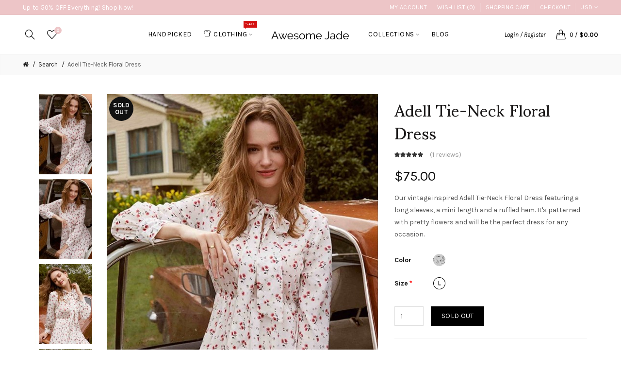

--- FILE ---
content_type: text/html; charset=utf-8
request_url: https://awesomejade.com/adell-tie-neck-floral-dress?tag=casual%20outfits&page=4
body_size: 17981
content:
<!DOCTYPE html>
<!--[if IE]><![endif]-->
<!--[if IE 8 ]><html dir="ltr" lang="en" class="ie8"><![endif]-->
<!--[if IE 9 ]><html dir="ltr" lang="en" class="ie9"><![endif]-->
<!--[if (gt IE 9)|!(IE)]><!-->
<html dir="ltr" lang="en">
<!--<![endif]-->
<head>
<meta charset="UTF-8" />
<meta name="viewport" content="width=device-width, initial-scale=1">
<meta http-equiv="X-UA-Compatible" content="IE=edge">
<title>Adell Tie-Neck Floral Dress | Awesome Jade</title>
<base href="https://awesomejade.com/" />
<meta name="description" content="Our vintage inspired Adell Tie-Neck Floral Dress featuring a long sleeves, a mini-length and a ruffled hem. It's patterned with pretty flowers and will be the perfect dress for any occasion." /><meta name="keywords" content= "Tie-Neck Vintage Dress, Floral Ruffled Dress" /><!-- Load essential resources -->
<script src="catalog/view/javascript/jquery/jquery-2.1.1.min.js"></script>
<link href="catalog/view/javascript/bootstrap/css/bootstrap.min.css" rel="stylesheet" media="screen" />
<script src="catalog/view/javascript/bootstrap/js/bootstrap.min.js"></script>
<script src="catalog/view/theme/basel/js/slick.min.js"></script>
<script src="catalog/view/theme/basel/js/basel_common.js"></script>
<!-- Main stylesheet -->
<link href="catalog/view/theme/basel/stylesheet/stylesheet.css" rel="stylesheet">
<!-- Mandatory Theme Settings CSS -->
<style id="basel-mandatory-css">.top_line {line-height:30px;}.header-main,.header-main .sign-in,#logo {line-height:80px;height:80px;}.sticky-enabled.sticky-active .sticky-header.short:not(.slidedown) .header-main,.sticky-enabled.offset250 .sticky-header.slidedown .header-main,.sticky-enabled.sticky-active .sticky-header.short .header-main .sign-in,.sticky-enabled.sticky-active .sticky-header.short:not(.slidedown) .header-main #logo,.sticky-enabled.sticky-active .header6 .sticky-header.short .header-main #logo {line-height:70px;height:70px;}@media (max-width: 991px) {.header-main,.sticky-enabled.offset250 .sticky-header.slidedown .header-main,#logo,.sticky-enabled.sticky-active .sticky-header.short .header-main #logo {line-height:70px;height:70px;}}.table-cell.menu-cell,.main-menu:not(.vertical) > ul,.main-menu:not(.vertical) > ul > li,.main-menu:not(.vertical) > ul > li > a,.main-menu:not(.vertical) > ul > li.dropdown-wrapper > a .fa-angle-down,.main-menu.vertical .menu-heading {line-height:80px;height:80px;}.sticky-enabled.sticky-active .table-cell.menu-cell:not(.vertical),.sticky-enabled.sticky-active .main-menu:not(.vertical) > ul,.sticky-enabled.sticky-active .main-menu:not(.vertical) > ul > li,.sticky-enabled.sticky-active .main-menu:not(.vertical) > ul > li > a,.sticky-enabled.sticky-active .main-menu:not(.vertical) > ul > li.dropdown-wrapper > a .fa-angle-down {line-height:70px;height:70px;}.full-search-wrapper .search-main input,.full-search-wrapper .search-category select {height:56px;min-height:56px;}@media (min-width: 992px) {.sticky-enabled.sticky-active .header3 .sticky-header-placeholder,.sticky-enabled.offset250 .header5 .header-main {padding-bottom:70px;}}#logo img {max-width:175px;}</style>
<!-- Plugin Stylesheet(s) -->
<link href="catalog/view/javascript/jquery/magnific/magnific-popup.css" rel="stylesheet" media="screen" />
<link href="catalog/view/javascript/jquery/datetimepicker/bootstrap-datetimepicker.min.css" rel="stylesheet" media="screen" />
<link href="//fonts.googleapis.com/css?family=Karla:400,400i,700,700i%7CLora:400,400i%7CSumana%7C" rel="stylesheet" media="screen" />
<!-- Pluing scripts(s) -->
<script src="catalog/view/javascript/jquery/magnific/jquery.magnific-popup.min.js"></script>
<script src="catalog/view/javascript/jquery/datetimepicker/moment/moment.min.js"></script>
<script src="catalog/view/javascript/jquery/datetimepicker/moment/moment-with-locales.min.js"></script>
<script src="catalog/view/javascript/jquery/datetimepicker/bootstrap-datetimepicker.min.js"></script>
<script src="catalog/view/theme/basel/js/theia-sticky-sidebar.min.js"></script>
<!-- Page specific meta information -->
<link href="https://awesomejade.com/adell-tie-neck-floral-dress" rel="canonical" />
<meta property="og:image" content="https://awesomejade.com/image/cache/catalog/A20DR7508-a-adell-tie-neck-floral-dress-n-560x840.jpg" />
<link href="https://awesomejade.com/image/catalog/16x16-2-logo-all-awesomejade-pure-fashion.png" rel="icon" />
<!-- Analytic tools -->
<!-- Google tag (gtag.js) -->
<script async src="https://www.googletagmanager.com/gtag/js?id=G-47DJJ3Q51B"></script>
<script>
  window.dataLayer = window.dataLayer || [];
  function gtag(){dataLayer.push(arguments);}
  gtag('js', new Date());

  gtag('config', 'G-47DJJ3Q51B');
</script>

<!-- Custom Color Scheme -->
<style id="basel-color-scheme">a:hover, a:focus, .menu-cell .dropdown-inner a:hover, .link-hover-color:hover, .primary-color, .cm_item .primary-color, .nav-tabs.text-center.nav-tabs-sm > li.active {color:#edc5c7;}.primary-bg-color, .widget-title-style2 .widget .widget-title-separator:after, .nav-tabs.text-center.nav-tabs-sm > li.active > a:after,.nav-tabs > li > a:hover,.nav-tabs > li > a:focus,.nav-tabs > li.active > a,.nav-tabs > li.active > a:hover,.nav-tabs > li.active > a:focus {background-color:#edc5c7;}div.ui-slider-range.ui-widget-header, .ui-state-default, .ui-widget-content .ui-state-default {background:#edc5c7 !important;}.primary-color-border, .nav-tabs {border-color:#edc5c7!important;}.top_notificaiton {background-color:#000000;}.top_notificaiton, .top_notificaiton a {color:#eeeeee;}.top_line {background-color:#edc5c7;}.top_line, .top_line a {color:#ffffff;}.top_line .anim-underline:after, .top_line .links ul > li + li:before, .top_line .links .setting-ul > .setting-li:before {background-color:#ffffff;}.header-style {background-color:#ffffff;}.header-main, .header-main a:not(.btn), .header-main .main-menu > ul > li > a:hover {color:#000000;}.header-main .sign-in:after, .header-main .anim-underline:after, .header-main .sign-in .anim-underline:after {background-color:#000000;}.main-menu:not(.vertical) > ul > li:hover > a > .top, .header-main .shortcut-wrapper:hover .icon-magnifier, .header-main #cart:hover .shortcut-wrapper {opacity:0.8;}.shortcut-wrapper .counter {background-color:#edc5c7;}.header-bottom, .menu-style {background-color:#111111;}.menu-style .main-menu a > .top,.menu-style .main-menu a > .fa-angle-down, .menu-style .main-menu .search-trigger {color:#eeeeee;}.menu-tag.sale {background-color:#d41212;}.menu-tag.sale:before {color:#d41212;}.menu-tag.new {background-color:#edc5c7;}.menu-tag.new:before {color:#edc5c7;}.vertical-menu-bg, .vertical-menu-bg.dropdown-content {background-color:#212121;}.main-menu.vertical > ul > li:hover > a {background-color:#d62e6c;}.title_in_bc .breadcrumb-holder {background-color:#111111;}.title_in_bc .breadcrumb-holder, .title_in_bc .breadcrumb-holder .basel-back-btn {color:#f7f7f7;}.title_in_bc .basel-back-btn>i,.title_in_bc .basel-back-btn>i:after {background-color:#f7f7f7;}.btn-primary, a.btn-primary,.btn-neutral {background-color:#000000;color:#ffffff;}.btn-primary:hover,.btn-primary.active,.btn-primary:focus,.btn-default:hover,.btn-default.active,.btn-default:focus {background-color:#3e3e3e!important;color:#ffffff !important;}.btn-contrast-outline {border-color:#edc5c7;color:#edc5c7;}.btn-contrast, a.btn-contrast, .btn-contrast-outline:hover {background-color:#edc5c7;}.sale_badge {background-color:#111111;color:#ffffff}.new_badge {background-color:#ffffff;color:#111111}.price, #cart-content .totals tbody > tr:last-child > td:last-child {color:#111111}#footer {background-color:#000000;}#footer, #footer a, #footer a:hover, #footer h5 {color:#ffffff;}#footer .footer-copyright:before {background-color:#ffffff;opacity:0.05;}#footer h5:after {background-color:#edc5c7;}body.boxed-layout {background-color:#ffffff;};</style>
<!-- Custom Fonts -->
<style id="basel-fonts">body,.product-name.main-font,.gridlist .single-product .product-name,.gridlist .single-blog .blog-title,#bc-h1-holder #page-title {font-family:'Karla', sans-serif;}b, strong, .nav-tabs > li > a, #cart-content .totals tbody > tr:last-child > td, .main-menu .dropdown-inner .static-menu > ul > li.has-sub > a, .main-menu.vertical > ul > li > a, .table-bordered > thead > tr > td, .table-bordered > tbody > tr > td.total-cell, .table-bordered.totals tbody > tr:last-child > td:last-child, .compare-table table tbody tr td:first-child, .totals-slip .table-holder table tr:last-child td, .panel-group .panel-heading .panel-title, .badge i, .product-style1 .grid .single-product .price-wrapper .btn-outline, .options .name label, .dropdown-inner h4.column-title, .product-style6 .grid .single-product .price, .product-style6 .single-product .btn-contrast {font-weight:700;}.product-name, .blog-title, .product-h1 h1, .contrast-heading, .contrast-font {font-family:'Lora', serif;}.promo-style-2 h3, .promo-style-4 h3,.table-bordered > tbody > tr > td.price-cell,.grid .single-product .price,.menu-product .sale-counter div,.table.specification > tbody > tr > td b, .bordered-list-title {font-size:16px;}.table.products .remove,.full-search-wrapper .search-category select,.blog_post .blog_comment,.video-jumbotron p,.compare-table table tbody tr td:first-child,.grid .single-product .product-name,.grid .single-product .product-name:hover,.list .single-product .product-name {font-size:15px;}body,input,textarea,select,.form-control,.icon-element,.main-menu > ul > li,.grid-holder .item,.cm_content .cm_item,.instruction-box .caption a,.btn,a.button,input.button,button.button,a.button-circle,.single-product .price .price-old,.special_countdown p,.list .item.single-product .price-tax, .form-control,label,.icon-element {font-size:14px;}small,.form-control.input-sm,.shortcut-wrapper,.header5 .links > ul > li > a,.header5 .setting-ul > .setting-li > a,.breadcrumb,.sign-up-field .sign-up-respond span,.badge i,.special_countdown div i,.top_line {font-size:13px;}.tooltip,.links ul > li > a,.setting-ul > .setting-li > a,.table.products .product-name,#cart-content .totals, .main-menu.vertical > ul > li > a,.single-blog .banner_wrap .tags a,.bordered-list a {font-size:12px;}h1, h2, h3, h4, h5, h6 {font-family:'Karla', sans-serif;font-weight:400;}.panel-group .panel-heading .panel-title, legend {font-size:20px;}.title_in_bc .login-area h2, .panel-body h2, h3.lined-title.lg, .grid1 .single-blog .blog-title, .grid2 .single-blog .blog-title {font-size:30px;}h1, .product-info .table-cell.right h1#page-title {font-family:'Sumana', serif;font-size:34px;font-weight:400;text-transform:none;letter-spacing:0px;}.title_in_bc .breadcrumb-holder #title-holder {font-family:'Sumana', serif;}.title_in_bc .breadcrumb-holder #title-holder #page-title, .title_in_bc.tall_height_bc .breadcrumb-holder #title-holder #page-title, .title_in_bc.extra_tall_height_bc .breadcrumb-holder #title-holder #page-title {font-size:31px;font-weight:400;text-transform:uppercase;letter-spacing:0px;}.widget .widget-title .main-title {font-family:'Sumana', serif;font-size:25px;font-weight:400;text-transform:uppercase;letter-spacing:0px;}.lang-curr-wrapper h4, .column .widget .widget-title .main-title, #footer h5, .dropdown-inner h4.column-title b, .blog_post .section-title {font-family:'Sumana', serif;font-size:17px;font-weight:400;text-transform:uppercase;letter-spacing:0.75px;}.main-menu:not(.vertical) > ul > li > a > .top {font-family:'Karla', sans-serif;font-size:14px;font-weight:400;text-transform:uppercase;letter-spacing:0.5px;}</style>
<!-- Custom CSS -->
<style id="basel-custom-css">
.bordered-item-block .bordered-content h5 {
font-family:'Sumana', serif;
}
</style>
<!-- Google Tag Manager -->
<script>(function(w,d,s,l,i){w[l]=w[l]||[];w[l].push({'gtm.start':
new Date().getTime(),event:'gtm.js'});var f=d.getElementsByTagName(s)[0],
j=d.createElement(s),dl=l!='dataLayer'?'&l='+l:'';j.async=true;j.src=
'https://www.googletagmanager.com/gtm.js?id='+i+dl;f.parentNode.insertBefore(j,f);
})(window,document,'script','dataLayer','GTM-MBF453V');</script>
<!-- End Google Tag Manager --></head>
<body class="product-product-435 product-style6 global-cart-handbag sticky-enabled hide_ex_tax basel-back-btn-disabled wide_container widget-title-style2 default_bc full_width_bc"><!-- Google Tag Manager (noscript) -->
<noscript><iframe src="https://www.googletagmanager.com/ns.html?id=GTM-MBF453V"
height="0" width="0" style="display:none;visibility:hidden"></iframe></noscript>
<!-- End Google Tag Manager (noscript) -->
<div class="main-menu-wrapper hidden-md hidden-lg">
<ul class="mobile-top">
    <li class="mobile-lang-curr"></li>
        <li class="search">
        <div class="search-holder-mobile">
        <input type="text" name="search-mobile" value="" placeholder="" class="form-control" /><a class="fa fa-search"></a>
        </div>
    </li>
    </ul>
<ul class="categories">
<!-- Mega menu -->




                            


<!-- Top level items -->
<li class="">
<a  href="handpicked-fashion"  class=" ">
<span class="top">Handpicked</span>
</a>
</li>



  		                              


<!-- Top level items -->
<li class=" has-sub dropdown-wrapper from-bottom">
<a  href="clothing"  class=" description ">
<i class="icon icon-t-shirt"></i><span class="top">Clothing</span><i class="menu-tag sale">SALE</i><i class='fa fa-angle-down'></i>
</a>
<!-- Sub Menu items -->
<!-- if full width -->
<div class="dropdown-content sub-holder dropdown-left narrow" style="background-image:url('https://awesomejade.com/image/catalog/menu-main22.png');
background-position:right bottom;
">


<div class="dropdown-inner">
<div class="row">




<div class="col-xs-12 col-sm-2 ">
<div class="menu-item">
<h4 class="column-title"><b>Dresses</b></h4>
<!-- HTML CONTENT -->
<div class="html hover-menu">
<ul>
<li><a href="clothing/dresses">All Dresses</a></li>
<li><a href="clothing/dresses/mini-dresses">Mini Dresses</a></li>
<li><a href="clothing/dresses/midi-dresses">Midi Dresses</a></li>
<li><a href="clothing/dresses/maxi-dresses">Maxi Dresses</a></li>
<li><a href="clothing/dresses/lace-crochet-dresses">Lace Dresses</a></li>
<li><a href="clothing/dresses/floral-dresses">Floral Dresses</a></li>
<li><a href="clothing/dresses/white-dresses">White Dresses</a></li>
<li><a href="clothing/dresses/long-sleeve-dresses">Long Sleeve Dresses</a></li>
</ul>
</div>
</div>
</div>




<div class="col-xs-12 col-sm-3 ">
<div class="menu-item">
<h4 class="column-title"><b>Dresses by trend</b></h4>
<!-- HTML CONTENT -->
<div class="html hover-menu">
<ul>
<li><a href="clothing/dresses">All Dresses</a></li>
<li><a href="clothing/dresses/casual-dresses">Casual Dresses</a></li>
<li><a href="clothing/dresses/going-out-dresses">Going Out Dresses</a></li>
<li><a href="clothing/dresses/boho-dresses">Boho Dresses</a></li>
<li><a href="clothing/dresses/summer-dresses">Summer Dresses</a></li>
</ul>
</div>
</div>
</div>




<div class="col-xs-12 col-sm-2 ">
<div class="menu-item">
<h4 class="column-title"><b>Tops</b></h4>
<!-- HTML CONTENT -->
<div class="html hover-menu">
<ul>
<li><a href="clothing/tops">All Tops</a></li>
<li><a href="clothing/tops/blouses">Blouses & Shirts</a></li>
<li><a href="clothing/tops/bodysuits">Bodysuits</a></li>
<li><a href="clothing/tops/outwear">Outwear</a></li>
<li><a href="clothing/tops/knits">Knits</a></li>
</ul>
</div>
</div>
</div>




<div class="col-xs-12 col-sm-2 ">
<div class="menu-item">
<h4 class="column-title"><b>Bottoms</b></h4>
<!-- HTML CONTENT -->
<div class="html hover-menu">
<ul>
<li><a href="clothing/bottoms">All Bottoms</a></li>
<li><a href="clothing/bottoms/pants">Pants</a></li>
<li><a href="clothing/bottoms/skirts">Skirts</a></li>
</ul>
</div>
</div>
</div>




<div class="col-xs-12 col-sm-2 ">
<div class="menu-item">
<h4 class="column-title"><b>Co-ord Sets</b></h4>
<!-- HTML CONTENT -->
<div class="html hover-menu">
<ul>
<li><a href="co-ords">All Co-ord sets</a></li>
</ul>
</div>
</div>
</div>
</div> <!-- row -->
</div>


</div>
</li></ul>
<ul class="categories">
            <!-- Mega menu -->
                	



  		                              


<!-- Top level items -->
<li class=" has-sub dropdown-wrapper from-bottom">
<a  href="index.php?route=product/manufacturer"  class=" ">
<span class="top">Collections</span><i class='fa fa-angle-down'></i>
</a>
<!-- Sub Menu items -->
<!-- if full width -->
<div class="dropdown-content sub-holder dropdown-left narrow" style="">


<div class="dropdown-inner">
<div class="row">




<div class="col-xs-12 col-sm-12 ">
<div class="menu-item">
<!-- HTML CONTENT -->
<div class="html hover-menu">
<ul>
<li><a href="women-basics">Basics</a></li>
<li><a href="formal-wear">Formal</a></li>
<li><a href="boho-chic-clothing">Boho chic</a></li>
<li><a href="fluffy-women-clothing">Fluffy</a></li>
<li><a href="casual-clothing">Casual</a></li>
<li><a href="beachwear">Beachwear</a></li>
</ul>
</div>
</div>
</div>
</div> <!-- row -->
</div>


</div>
</li>                	



                            


<!-- Top level items -->
<li class="">
<a  href="index.php?route=extension/blog/home"  class=" ">
<span class="top">Blog</span>
</a>
</li>            </ul>
<ul class="categories">
    <li class="static-link"><a class="anim-underline"  href="https://awesomejade.com/index.php?route=account/account" title="My Account">My Account</a></li>
<li class="static-link is_wishlist"><a class="anim-underline wishlist-total" href="https://awesomejade.com/index.php?route=account/wishlist" title="Wish List (0)"><span>Wish List (0)</span></a></li>
<li class="static-link"><a class="anim-underline"  href="https://awesomejade.com/index.php?route=checkout/cart" title="Shopping Cart">Shopping Cart</a></li>
<li class="static-link"><a class="anim-underline"  href="https://awesomejade.com/index.php?route=checkout/checkout" title="Checkout">Checkout</a></li>
</ul>
</div>
<span class="body-cover menu-closer"></span><div class="outer-container main-wrapper">
<div class="header-wrapper header4 fixed-header-possible">

<div class="top_line">
  <div class="container full-width">
  	<div class="table">
        <div class="table-cell left sm-text-center xs-text-center">
            <div class="promo-message">Up to 50% OFF Everything! Shop Now!</div>
        </div>
        <div class="table-cell text-right hidden-xs hidden-sm">
            <div class="links">
            <ul>
            <li class="static-link"><a class="anim-underline"  href="https://awesomejade.com/index.php?route=account/account" title="My Account">My Account</a></li>
<li class="static-link is_wishlist"><a class="anim-underline wishlist-total" href="https://awesomejade.com/index.php?route=account/wishlist" title="Wish List (0)"><span>Wish List (0)</span></a></li>
<li class="static-link"><a class="anim-underline"  href="https://awesomejade.com/index.php?route=checkout/cart" title="Shopping Cart">Shopping Cart</a></li>
<li class="static-link"><a class="anim-underline"  href="https://awesomejade.com/index.php?route=checkout/checkout" title="Checkout">Checkout</a></li>
            </ul>
                        <div class="setting-ul">
            <div class="setting-li dropdown-wrapper from-left lang-curr-trigger nowrap"><a>
            <span><span>USD</span></span>
            </a>
            <div class="dropdown-content dropdown-right lang-curr-wrapper">
            
            <div class="option">
<h4>Currency</h4>
<p><a class="anim-underline" onclick="$('input[name=\'code\']').attr('value', 'EUR'); $('#form-currency').submit();">Euro</a></p>
<p><a class="anim-underline" onclick="$('input[name=\'code\']').attr('value', 'GBP'); $('#form-currency').submit();">Pound Sterling</a></p>
<p><span class="anim-underline active">US Dollar</span></p>
<select name="currency-select" id="currency-select">
<option value="EUR">EUR</option>
<option value="GBP">GBP</option>
<option value="USD" selected="selected">USD</option>
</select>
<form action="https://awesomejade.com/index.php?route=common/currency/currency" method="post" enctype="multipart/form-data" id="form-currency">  
<input type="hidden" name="code" id="curr-code" value="" />
<input type="hidden" name="redirect" value="https://awesomejade.com/adell-tie-neck-floral-dress?tag=casual%20outfits&amp;page=4" />
</form>
<script>
$(document).ready(function() {
$('.mobile-lang-curr').addClass('has-c');
$('#currency-select').appendTo('.mobile-lang-curr');
});
</script>
</div>

            </div>
            </div>
            </div>
                        </div>
        </div>
    </div> <!-- .table ends -->
  </div> <!-- .container ends -->
</div> <!-- .top_line ends -->
<span class="table header-main sticky-header-placeholder">&nbsp;</span>
<div class="sticky-header outer-container header-style">
  <div class="container full-width">
    
    <div class="table table-fixed header-main">
    
    <div class="table-cell hidden-xs hidden-sm">
        <div class="table">
        	<div class="table-cell shortcuts">
            <div class="font-zero">
                                <div class="icon-element">
                <div class="dropdown-wrapper-click from-top hidden-sx hidden-sm hidden-xs">
                <a class="shortcut-wrapper search-trigger from-top clicker">
                <i class="icon-magnifier icon"></i>
                </a>
                <div class="dropdown-content dropdown-left">
                <div class="search-dropdown-holder">
                <div class="search-holder">
                <div class="search-field">
<input type="text" name="search" value="" placeholder="Search" class="form-control main-search-input" />
<span class="btn btn-contrast do-search main">Search</span>
</div>
<script>
$(document).ready(function() {
$('.search-holder-mobile input[name=\'search-mobile\']').attr("placeholder", "Search").attr("value", "");
});
</script>
                </div>
                </div>
                </div>
                </div>
                </div>
                                <div class="icon-element is_wishlist">
                <a class="shortcut-wrapper wishlist" href="https://awesomejade.com/index.php?route=account/wishlist">
                <div class="wishlist-hover"><i class="icon-heart icon"></i><span class="counter wishlist-counter">0</span></div>
                </a>
                </div>
            </div>
            </div>
            
            <div class="table-cell menu-cell text-right">
                                    <div class="main-menu">
                    <ul class="categories">
                       
                        <!-- Mega menu -->
                                                    



                            


<!-- Top level items -->
<li class="">
<a  href="handpicked-fashion"  class=" ">
<span class="top">Handpicked</span>
</a>
</li>                                                    



  		                              


<!-- Top level items -->
<li class=" has-sub dropdown-wrapper from-bottom">
<a  href="clothing"  class=" description ">
<i class="icon icon-t-shirt"></i><span class="top">Clothing</span><i class="menu-tag sale">SALE</i><i class='fa fa-angle-down'></i>
</a>
<!-- Sub Menu items -->
<!-- if full width -->
<div class="dropdown-content sub-holder dropdown-left" style="width:1100px;background-image:url('https://awesomejade.com/image/catalog/menu-main22.png');
background-position:right bottom;
">


<div class="dropdown-inner">
<div class="row">




<div class="col-xs-12 col-sm-2 ">
<div class="menu-item">
<h4 class="column-title"><b>Dresses</b></h4>
<!-- HTML CONTENT -->
<div class="html hover-menu">
<ul>
<li><a href="clothing/dresses">All Dresses</a></li>
<li><a href="clothing/dresses/mini-dresses">Mini Dresses</a></li>
<li><a href="clothing/dresses/midi-dresses">Midi Dresses</a></li>
<li><a href="clothing/dresses/maxi-dresses">Maxi Dresses</a></li>
<li><a href="clothing/dresses/lace-crochet-dresses">Lace Dresses</a></li>
<li><a href="clothing/dresses/floral-dresses">Floral Dresses</a></li>
<li><a href="clothing/dresses/white-dresses">White Dresses</a></li>
<li><a href="clothing/dresses/long-sleeve-dresses">Long Sleeve Dresses</a></li>
</ul>
</div>
</div>
</div>




<div class="col-xs-12 col-sm-3 ">
<div class="menu-item">
<h4 class="column-title"><b>Dresses by trend</b></h4>
<!-- HTML CONTENT -->
<div class="html hover-menu">
<ul>
<li><a href="clothing/dresses">All Dresses</a></li>
<li><a href="clothing/dresses/casual-dresses">Casual Dresses</a></li>
<li><a href="clothing/dresses/going-out-dresses">Going Out Dresses</a></li>
<li><a href="clothing/dresses/boho-dresses">Boho Dresses</a></li>
<li><a href="clothing/dresses/summer-dresses">Summer Dresses</a></li>
</ul>
</div>
</div>
</div>




<div class="col-xs-12 col-sm-2 ">
<div class="menu-item">
<h4 class="column-title"><b>Tops</b></h4>
<!-- HTML CONTENT -->
<div class="html hover-menu">
<ul>
<li><a href="clothing/tops">All Tops</a></li>
<li><a href="clothing/tops/blouses">Blouses & Shirts</a></li>
<li><a href="clothing/tops/bodysuits">Bodysuits</a></li>
<li><a href="clothing/tops/outwear">Outwear</a></li>
<li><a href="clothing/tops/knits">Knits</a></li>
</ul>
</div>
</div>
</div>




<div class="col-xs-12 col-sm-2 ">
<div class="menu-item">
<h4 class="column-title"><b>Bottoms</b></h4>
<!-- HTML CONTENT -->
<div class="html hover-menu">
<ul>
<li><a href="clothing/bottoms">All Bottoms</a></li>
<li><a href="clothing/bottoms/pants">Pants</a></li>
<li><a href="clothing/bottoms/skirts">Skirts</a></li>
</ul>
</div>
</div>
</div>




<div class="col-xs-12 col-sm-2 ">
<div class="menu-item">
<h4 class="column-title"><b>Co-ord Sets</b></h4>
<!-- HTML CONTENT -->
<div class="html hover-menu">
<ul>
<li><a href="co-ords">All Co-ord sets</a></li>
</ul>
</div>
</div>
</div>
</div> <!-- row -->
</div>


</div>
</li>                                                                  </ul>
                 </div>
                             </div>
        </div><!-- .table ends -->

    </div>
    
    <div class="table-cell logo text-center" style="width:215px">
    	        <div id="logo">
    	<a href="https://awesomejade.com/index.php?route=common/home"><img src="https://awesomejade.com/image/catalog/AJ-logo-black-text.png" title="Awesome Jade" alt="Awesome Jade" /></a>
        </div>
    	    </div>
    
    <div class="table-cell"> 
       
       
       <div class="table">
       		<div class="table-cell menu-cell hidden-xs hidden-sm">
            	                <div class="main-menu">
                    <ul class="categories">
                       
                        <!-- Mega menu -->
                                                    



  		                              


<!-- Top level items -->
<li class=" has-sub dropdown-wrapper from-bottom">
<a  href="index.php?route=product/manufacturer"  class=" ">
<span class="top">Collections</span><i class='fa fa-angle-down'></i>
</a>
<!-- Sub Menu items -->
<!-- if full width -->
<div class="dropdown-content sub-holder dropdown-left narrow" style="width:200px;">


<div class="dropdown-inner">
<div class="row">




<div class="col-xs-12 col-sm-12 ">
<div class="menu-item">
<!-- HTML CONTENT -->
<div class="html hover-menu">
<ul>
<li><a href="women-basics">Basics</a></li>
<li><a href="formal-wear">Formal</a></li>
<li><a href="boho-chic-clothing">Boho chic</a></li>
<li><a href="fluffy-women-clothing">Fluffy</a></li>
<li><a href="casual-clothing">Casual</a></li>
<li><a href="beachwear">Beachwear</a></li>
</ul>
</div>
</div>
</div>
</div> <!-- row -->
</div>


</div>
</li>                                                    



                            


<!-- Top level items -->
<li class="">
<a  href="index.php?route=extension/blog/home"  class=" ">
<span class="top">Blog</span>
</a>
</li>                                                                  </ul>
                 </div>
                             </div>
            
            <div class="table-cell shortcuts text-right">
                <div class="font-zero">
                                <div class="shortcut-wrapper sign-in hidden-sx hidden-sm hidden-xs">
                                <a class="anim-underline" href="https://awesomejade.com/index.php?route=account/login">Login / Register</a>
                                </div>
                                <div class="icon-element is_wishlist hidden-md hidden-lg">
                <a class="shortcut-wrapper wishlist" href="https://awesomejade.com/index.php?route=account/wishlist">
                <div class="wishlist-hover"><i class="icon-heart icon"></i><span class="counter wishlist-counter">0</span></div>
                </a>
                </div>
                <div class="icon-element catalog_hide">
                <div id="cart" class="dropdown-wrapper from-top">
                <a href="https://awesomejade.com/index.php?route=checkout/cart" class="shortcut-wrapper cart">
                <i id="cart-icon" class="global-cart icon"></i> <span id="cart-total" class="nowrap">
                <span class="counter cart-total-items">0</span> <span class="slash hidden-md hidden-sm hidden-xs">/</span>&nbsp;<b class="cart-total-amount hidden-sm hidden-xs">$0.00</b>
                </span>
                </a>
                <div class="dropdown-content dropdown-right hidden-sm hidden-xs">
                  <ul id="cart-content">
        <li>
      <div class="table empty">
      <div class="table-cell"><i class="global-cart"></i></div>
      <div class="table-cell">Your shopping cart is empty!</div>
      </div>
    </li>
      </ul>
                </div>
                </div>
                </div>
                <div class="icon-element">
                <a class="shortcut-wrapper menu-trigger hidden-md hidden-lg">
                <i class="icon-line-menu icon"></i>
                </a>
                </div>
                </div><!-- .font-zero ends -->
            </div>
       
       </div><!-- .table ends -->
       
     </div>
    
    </div> <!-- .table.header_main ends -->
  </div> <!-- .container ends -->
</div> <!-- .sticky ends -->

</div> <!-- .header_wrapper ends --><!-- breadcrumb -->
<div class="breadcrumb-holder">
<div class="container">
<span id="title-holder">&nbsp;</span>
<div class="links-holder">
<a class="basel-back-btn" onClick="history.go(-1); return false;"><i></i></a><span>&nbsp;</span>
</div>
</div>
</div>
<div class="container">

</div>

<style>
.product-page .image-area {
	 
		width: 710px;
	}
.product-page .main-image {
	width:560px;	
}
.product-page .image-additional {
	 
		width: 130px;
		height: 840px;
	}
.product-page .image-additional.has-arrows {
	 
		height: 800px;
	}
@media (min-width: 992px) and (max-width: 1199px) {
.product-page .image-area {
	 
		width: 572px;
	}
.product-page .main-image {
	width:448px;	
}
.product-page .image-additional {
	 
		width: 104px;
		height: 672px;
	}
}
</style>

<ul class="breadcrumb">
        <li><a href="https://awesomejade.com/index.php?route=common/home"><i class="fa fa-home"></i></a></li>
        <li><a href="https://awesomejade.com/index.php?route=product/search&amp;tag=casual outfits&amp;page=4">Search</a></li>
        <li><a href="https://awesomejade.com/adell-tie-neck-floral-dress?tag=casual%20outfits&amp;page=4">Adell Tie-Neck Floral Dress</a></li>
      </ul>

<div class="container product-layout images-left">
  
  <div class="row">
                <div id="content" class="product-main no-min-height col-sm-12">
    
    
    <div class="table product-info product-page">
     
     <div class="table-cell left">
     
          <div class="image-area " id="gallery">
            
                <div class="main-image">
        
                
        		
		        <span class="badge out_of_stock_badge"><i>Sold out</i></span>
        
        <a class=" cloud-zoom" id="main-image" href="https://awesomejade.com/image/cache/catalog/A20DR7508-a-adell-tie-neck-floral-dress-n-910x1155.jpg" rel="position:'inside', showTitle: false"><img src="https://awesomejade.com/image/cache/catalog/A20DR7508-a-adell-tie-neck-floral-dress-n-560x840.jpg" title="Adell Tie-Neck Floral Dress" alt="Adell Tie-Neck Floral Dress" /></a>
        </div>
        		
                <ul class="image-additional">
                <li>
        <a class="link cloud-zoom-gallery locked" href="https://awesomejade.com/image/cache/catalog/A20DR7508-b-adell-tie-neck-floral-dress-n-910x1155.jpg" rel="useZoom: 'main-image', smallImage: 'https://awesomejade.com/image/cache/catalog/A20DR7508-b-adell-tie-neck-floral-dress-n-560x840.jpg'"><img src="https://awesomejade.com/image/cache/catalog/A20DR7508-b-adell-tie-neck-floral-dress-n-130x165.jpg" title="Adell Tie-Neck Floral Dress" alt="Adell Tie-Neck Floral Dress" /></a>
        </li>
                <li>
        <a class="link cloud-zoom-gallery locked" href="https://awesomejade.com/image/cache/catalog/A20DR7508-b-adell-tie-neck-floral-dress-n-910x1155.jpg" rel="useZoom: 'main-image', smallImage: 'https://awesomejade.com/image/cache/catalog/A20DR7508-b-adell-tie-neck-floral-dress-n-560x840.jpg'"><img src="https://awesomejade.com/image/cache/catalog/A20DR7508-b-adell-tie-neck-floral-dress-n-130x165.jpg" title="Adell Tie-Neck Floral Dress" alt="Adell Tie-Neck Floral Dress" /></a>
        </li>
                <li>
        <a class="link cloud-zoom-gallery locked" href="https://awesomejade.com/image/cache/catalog/A20DR7508-d-adell-tie-neck-floral-dress-n-910x1155.jpg" rel="useZoom: 'main-image', smallImage: 'https://awesomejade.com/image/cache/catalog/A20DR7508-d-adell-tie-neck-floral-dress-n-560x840.jpg'"><img src="https://awesomejade.com/image/cache/catalog/A20DR7508-d-adell-tie-neck-floral-dress-n-130x165.jpg" title="Adell Tie-Neck Floral Dress" alt="Adell Tie-Neck Floral Dress" /></a>
        </li>
                <li>
        <a class="link cloud-zoom-gallery locked" href="https://awesomejade.com/image/cache/catalog/A20DR7508-d-adell-tie-neck-floral-dress-n-910x1155.jpg" rel="useZoom: 'main-image', smallImage: 'https://awesomejade.com/image/cache/catalog/A20DR7508-d-adell-tie-neck-floral-dress-n-560x840.jpg'"><img src="https://awesomejade.com/image/cache/catalog/A20DR7508-d-adell-tie-neck-floral-dress-n-130x165.jpg" title="Adell Tie-Neck Floral Dress" alt="Adell Tie-Neck Floral Dress" /></a>
        </li>
                <li>
        <a class="link cloud-zoom-gallery locked" href="https://awesomejade.com/image/cache/catalog/A20DR7508-c-adell-tie-neck-floral-dress-n-910x1155.jpg" rel="useZoom: 'main-image', smallImage: 'https://awesomejade.com/image/cache/catalog/A20DR7508-c-adell-tie-neck-floral-dress-n-560x840.jpg'"><img src="https://awesomejade.com/image/cache/catalog/A20DR7508-c-adell-tie-neck-floral-dress-n-130x165.jpg" title="Adell Tie-Neck Floral Dress" alt="Adell Tie-Neck Floral Dress" /></a>
        </li>
                <li>
        <a class="link cloud-zoom-gallery locked" href="https://awesomejade.com/image/cache/catalog/A20DR7508-c-adell-tie-neck-floral-dress-n-910x1155.jpg" rel="useZoom: 'main-image', smallImage: 'https://awesomejade.com/image/cache/catalog/A20DR7508-c-adell-tie-neck-floral-dress-n-560x840.jpg'"><img src="https://awesomejade.com/image/cache/catalog/A20DR7508-c-adell-tie-neck-floral-dress-n-130x165.jpg" title="Adell Tie-Neck Floral Dress" alt="Adell Tie-Neck Floral Dress" /></a>
        </li>
                <li>
        <a class="link cloud-zoom-gallery locked" href="https://awesomejade.com/image/cache/catalog/A20DR7508-e-adell-tie-neck-floral-dress-n-910x1155.jpg" rel="useZoom: 'main-image', smallImage: 'https://awesomejade.com/image/cache/catalog/A20DR7508-e-adell-tie-neck-floral-dress-n-560x840.jpg'"><img src="https://awesomejade.com/image/cache/catalog/A20DR7508-e-adell-tie-neck-floral-dress-n-130x165.jpg" title="Adell Tie-Neck Floral Dress" alt="Adell Tie-Neck Floral Dress" /></a>
        </li>
                <li>
        <a class="link cloud-zoom-gallery locked" href="https://awesomejade.com/image/cache/catalog/A20DR7508-e-adell-tie-neck-floral-dress-n-910x1155.jpg" rel="useZoom: 'main-image', smallImage: 'https://awesomejade.com/image/cache/catalog/A20DR7508-e-adell-tie-neck-floral-dress-n-560x840.jpg'"><img src="https://awesomejade.com/image/cache/catalog/A20DR7508-e-adell-tie-neck-floral-dress-n-130x165.jpg" title="Adell Tie-Neck Floral Dress" alt="Adell Tie-Neck Floral Dress" /></a>
        </li>
                                <li><a class="link cloud-zoom-gallery locked active" href="https://awesomejade.com/image/cache/catalog/A20DR7508-a-adell-tie-neck-floral-dress-n-910x1155.jpg" rel="useZoom: 'main-image', smallImage: 'https://awesomejade.com/image/cache/catalog/A20DR7508-a-adell-tie-neck-floral-dress-n-560x840.jpg'"><img src="https://awesomejade.com/image/cache/catalog/A20DR7508-a-adell-tie-neck-floral-dress-n-130x165.jpg" title="Adell Tie-Neck Floral Dress" alt="Adell Tie-Neck Floral Dress" /></a></li>
                    </ul>
                    
     </div> <!-- .table-cell.left ends -->
      
     </div> <!-- .image-area ends -->
          
    <div class="table-cell w100 right">
	<div class="inner">
    
    <div class="product-h1">
    <h1 id="page-title">Adell Tie-Neck Floral Dress</h1>
    </div>
    
        <div class="rating">
    <span class="rating_stars rating r5">
    <i class="fa fa-star-o"></i><i class="fa fa-star-o"></i><i class="fa fa-star-o"></i><i class="fa fa-star-o"></i><i class="fa fa-star-o"></i>
    </span>
    </div>
    <span class="review_link">(<a class="hover_uline to_tabs" onclick="$('a[href=\'#tab-review\']').trigger('click'); return false;">1 reviews</a>)</span>
	
          <ul class="list-unstyled price">
                <li><span class="live-price">$75.00<span></li>
              </ul>
        
              
       <!-- if price ends -->
      
      
            <p class="meta_description">Our vintage inspired Adell Tie-Neck Floral Dress featuring a long sleeves, a mini-length and a ruffled hem. It's patterned with pretty flowers and will be the perfect dress for any occasion.</p>
                  
      
      <div id="product">
            
                        <div class="options">
                        
                        
                        <div class="form-group table-row">
              <div class="table-cell radio-cell name">
              <label class="control-label">Color</label>
              </div>
              <div class="table-cell radio-cell">
              <div id="input-option820">
                                <div class="radio has-image">
                  <label>
                    <input type="radio" name="option[820]" value="1320" />
                                        <img src="https://awesomejade.com/image/cache/catalog/multi-50x50-50x50.png" alt="Multi/Pattern" data-toggle="tooltip" data-title="Multi/Pattern" />
                                        <span class="name">
                    Multi/Pattern
                                        </span>
                  </label>
                </div>
                              </div>
              </div>
            </div>
                        
                        
            
                        
                        
                        
                        
                        
                        
                        
                        
                        <div class="form-group required table-row">
              <div class="table-cell radio-cell name">
              <label class="control-label">Size</label>
              </div>
              <div class="table-cell radio-cell">
              <div id="input-option819">
                                <div class="radio has-image">
                  <label>
                    <input type="radio" name="option[819]" value="1319" />
                                        <img src="https://awesomejade.com/image/cache/catalog/l-50x50-50x50.png" alt="Large" data-toggle="tooltip" data-title="Large" />
                                        <span class="name">
                    Large
                                        </span>
                  </label>
                </div>
                              </div>
              </div>
            </div>
                        
                        
            
                        
                        
                        
                        
                        
                        
             <!-- foreach option -->
            </div>
                        
                        
            <div class="form-group buy catalog_hide">

            <input type="number" step="1" min="1" name="quantity" value="1" id="input-quantity" class="form-control input-quantity" />
              <input type="hidden" name="product_id" value="435" />
              <button type="button" id="button-cart" data-loading-text="Loading..." class="btn btn-primary">Sold out</button>
            </div>
                      
          </div> <!-- #product ends -->


	<p class="info is_wishlist"><a onclick="wishlist.add('435');"><i class="icon-heart"></i> Add to Wish List</a></p>
	<p class="info is_compare"><a onclick="compare.add('435');"><i class="icon-refresh"></i> Compare this Product</a></p>
        
    <div class="clearfix"></div>
    
    <div class="info-holder">
    
            
            
      <p class="info "><b>Availability:</b> Out Of Stock</p>
      
            <p class="info"><b>Trend:</b> <a class="hover_uline" href="https://awesomejade.com/floral-print-women-clothing">Florals</a></p>
            
      <p class="info"><b>Product Code:</b> A20DR7508</p>
      
            
            <p class="info tags"><b>Tags:</b> &nbsp;<span><a class="hover_uline" href="https://awesomejade.com/index.php?route=product/search&amp;tag=dresses">dresses</a><a class="hover_uline" href="https://awesomejade.com/index.php?route=product/search&amp;tag=casual outfits">casual outfits</a><a class="hover_uline" href="https://awesomejade.com/index.php?route=product/search&amp;tag=floral print">floral print</a><a class="hover_uline" href="https://awesomejade.com/index.php?route=product/search&amp;tag=going out">going out</a><a class="hover_uline" href="https://awesomejade.com/index.php?route=product/search&amp;tag=boho">boho</a><a class="hover_uline" href="https://awesomejade.com/index.php?route=product/search&amp;tag=ruffles">ruffles</a><a class="hover_uline" href="https://awesomejade.com/index.php?route=product/search&amp;tag=ebow tie">ebow tie</a></span></p>
            
      					<div class="lg-share">
			<div class="social-icons round inversed">
			<a class="icon facebook fb_share external" rel="nofollow"><i class="fa fa-facebook"></i></a>
			<a class="icon twitter twitter_share external" rel="nofollow"><i class="fa fa-twitter"></i></a>
			<a class="icon google google_share external" rel="nofollow"><i class="icon-google-plus"></i></a>
			<a class="icon pinterest pinterest_share external" rel="nofollow"><i class="fa fa-pinterest"></i></a>
			<a class="icon vk vk_share external" rel="nofollow"><i class="fa fa-vk"></i></a>
			</div>
			</div>
			       
     </div> <!-- .info-holder ends -->
     
	 </div> <!-- .inner ends -->
     </div> <!-- .table-cell.right ends -->
    
    </div> <!-- .product-info ends -->
    
</div> <!-- main column ends -->

</div> <!-- .row ends -->
</div> <!-- .container ends -->    

<div class="outer-container product-tabs-wrapper">
<div class="container">   

<!-- Tabs area start -->
<div class="row">
<div class="col-sm-12">
  
  <ul class="nav nav-tabs nav-tabs-sm text-center main_tabs">
    <li class="active"><a href="#tab-description" data-toggle="tab">Description</a></li>
                    <li><a href="#custom-tab-2" data-toggle="tab">Size &amp; Fit</a></li>
                <li><a href="#custom-tab-19" data-toggle="tab">Shipping &amp; Returns</a></li>
                        <li><a href="#tab-review" data-toggle="tab">Reviews (1)</a></li>
          </ul>
  
  <div class="tab-content">
    
    <div class="tab-pane active" id="tab-description">
    <ul><li>Floral dress<br></li><li>Tie-neck</li><li>Long sleeves</li><li>Mini-length</li><li>Ruffled hem</li></ul><p><br></p><h3 style="font-family: &quot;Open Sans&quot;, sans-serif; color: rgb(0, 0, 0);">Style notes</h3><p>Steal the spotlight with our on-trend dresses! We've got every style you need from&nbsp;<a href="https://awesomejade.com/casual-dresses" target="_blank">casual dresses</a>&nbsp;and everyday style /&nbsp;<a href="https://awesomejade.com/index.php?route=product/search&amp;tag=women%27s%20officewear">wear to work dresses</a>&nbsp;- to&nbsp;<a href="https://awesomejade.com/going-out-dresses">going out</a>&nbsp;&amp; party style.</p><p>Browse our&nbsp;<a href="https://awesomejade.com/dresses">dresses collections</a>&nbsp;and you'll discover solid colors,&nbsp;<a href="https://awesomejade.com/index.php?route=product/search&amp;tag=polka%20dot">polka dot patterns</a>, soft pastels,&nbsp;<a href="https://awesomejade.com/floral-dresses">floral prints</a>&nbsp;and more. Whatever you're after, find your fave dress with us!</p>
    </div>
    
            <div class="tab-pane" id="custom-tab-2">
    <div align="center"><br></div><table class="table table-bordered" style="text-align: center;"><tbody><tr><td style="text-align: center;"><b>OUR SIZE</b></td><td><b style="--tw-border-spacing-x: 0; --tw-border-spacing-y: 0; --tw-translate-x: 0; --tw-translate-y: 0; --tw-rotate: 0; --tw-skew-x: 0; --tw-skew-y: 0; --tw-scale-x: 1; --tw-scale-y: 1; --tw-pan-x: ; --tw-pan-y: ; --tw-pinch-zoom: ; --tw-scroll-snap-strictness: proximity; --tw-gradient-from-position: ; --tw-gradient-via-position: ; --tw-gradient-to-position: ; --tw-ordinal: ; --tw-slashed-zero: ; --tw-numeric-figure: ; --tw-numeric-spacing: ; --tw-numeric-fraction: ; --tw-ring-inset: ; --tw-ring-offset-width: 0px; --tw-ring-offset-color: #fff; --tw-ring-color: rgb(59 130 246 / .5); --tw-ring-offset-shadow: 0 0 #0000; --tw-ring-shadow: 0 0 #0000; --tw-shadow: 0 0 #0000; --tw-shadow-colored: 0 0 #0000; --tw-blur: ; --tw-brightness: ; --tw-contrast: ; --tw-grayscale: ; --tw-hue-rotate: ; --tw-invert: ; --tw-saturate: ; --tw-sepia: ; --tw-drop-shadow: ; --tw-backdrop-blur: ; --tw-backdrop-brightness: ; --tw-backdrop-contrast: ; --tw-backdrop-grayscale: ; --tw-backdrop-hue-rotate: ; --tw-backdrop-invert: ; --tw-backdrop-opacity: ; --tw-backdrop-saturate: ; --tw-backdrop-sepia: ; text-align: center;">US &amp; Canada</b><br></td><td><b style="--tw-border-spacing-x: 0; --tw-border-spacing-y: 0; --tw-translate-x: 0; --tw-translate-y: 0; --tw-rotate: 0; --tw-skew-x: 0; --tw-skew-y: 0; --tw-scale-x: 1; --tw-scale-y: 1; --tw-pan-x: ; --tw-pan-y: ; --tw-pinch-zoom: ; --tw-scroll-snap-strictness: proximity; --tw-gradient-from-position: ; --tw-gradient-via-position: ; --tw-gradient-to-position: ; --tw-ordinal: ; --tw-slashed-zero: ; --tw-numeric-figure: ; --tw-numeric-spacing: ; --tw-numeric-fraction: ; --tw-ring-inset: ; --tw-ring-offset-width: 0px; --tw-ring-offset-color: #fff; --tw-ring-color: rgb(59 130 246 / .5); --tw-ring-offset-shadow: 0 0 #0000; --tw-ring-shadow: 0 0 #0000; --tw-shadow: 0 0 #0000; --tw-shadow-colored: 0 0 #0000; --tw-blur: ; --tw-brightness: ; --tw-contrast: ; --tw-grayscale: ; --tw-hue-rotate: ; --tw-invert: ; --tw-saturate: ; --tw-sepia: ; --tw-drop-shadow: ; --tw-backdrop-blur: ; --tw-backdrop-brightness: ; --tw-backdrop-contrast: ; --tw-backdrop-grayscale: ; --tw-backdrop-hue-rotate: ; --tw-backdrop-invert: ; --tw-backdrop-opacity: ; --tw-backdrop-saturate: ; --tw-backdrop-sepia: ; text-align: center;">UK</b><br></td><td><b style="--tw-border-spacing-x: 0; --tw-border-spacing-y: 0; --tw-translate-x: 0; --tw-translate-y: 0; --tw-rotate: 0; --tw-skew-x: 0; --tw-skew-y: 0; --tw-scale-x: 1; --tw-scale-y: 1; --tw-pan-x: ; --tw-pan-y: ; --tw-pinch-zoom: ; --tw-scroll-snap-strictness: proximity; --tw-gradient-from-position: ; --tw-gradient-via-position: ; --tw-gradient-to-position: ; --tw-ordinal: ; --tw-slashed-zero: ; --tw-numeric-figure: ; --tw-numeric-spacing: ; --tw-numeric-fraction: ; --tw-ring-inset: ; --tw-ring-offset-width: 0px; --tw-ring-offset-color: #fff; --tw-ring-color: rgb(59 130 246 / .5); --tw-ring-offset-shadow: 0 0 #0000; --tw-ring-shadow: 0 0 #0000; --tw-shadow: 0 0 #0000; --tw-shadow-colored: 0 0 #0000; --tw-blur: ; --tw-brightness: ; --tw-contrast: ; --tw-grayscale: ; --tw-hue-rotate: ; --tw-invert: ; --tw-saturate: ; --tw-sepia: ; --tw-drop-shadow: ; --tw-backdrop-blur: ; --tw-backdrop-brightness: ; --tw-backdrop-contrast: ; --tw-backdrop-grayscale: ; --tw-backdrop-hue-rotate: ; --tw-backdrop-invert: ; --tw-backdrop-opacity: ; --tw-backdrop-saturate: ; --tw-backdrop-sepia: ; text-align: center;">Europe</b><br></td><td><b style="--tw-border-spacing-x: 0; --tw-border-spacing-y: 0; --tw-translate-x: 0; --tw-translate-y: 0; --tw-rotate: 0; --tw-skew-x: 0; --tw-skew-y: 0; --tw-scale-x: 1; --tw-scale-y: 1; --tw-pan-x: ; --tw-pan-y: ; --tw-pinch-zoom: ; --tw-scroll-snap-strictness: proximity; --tw-gradient-from-position: ; --tw-gradient-via-position: ; --tw-gradient-to-position: ; --tw-ordinal: ; --tw-slashed-zero: ; --tw-numeric-figure: ; --tw-numeric-spacing: ; --tw-numeric-fraction: ; --tw-ring-inset: ; --tw-ring-offset-width: 0px; --tw-ring-offset-color: #fff; --tw-ring-color: rgb(59 130 246 / .5); --tw-ring-offset-shadow: 0 0 #0000; --tw-ring-shadow: 0 0 #0000; --tw-shadow: 0 0 #0000; --tw-shadow-colored: 0 0 #0000; --tw-blur: ; --tw-brightness: ; --tw-contrast: ; --tw-grayscale: ; --tw-hue-rotate: ; --tw-invert: ; --tw-saturate: ; --tw-sepia: ; --tw-drop-shadow: ; --tw-backdrop-blur: ; --tw-backdrop-brightness: ; --tw-backdrop-contrast: ; --tw-backdrop-grayscale: ; --tw-backdrop-hue-rotate: ; --tw-backdrop-invert: ; --tw-backdrop-opacity: ; --tw-backdrop-saturate: ; --tw-backdrop-sepia: ; text-align: center;">Japan</b><br></td><td><b style="--tw-border-spacing-x: 0; --tw-border-spacing-y: 0; --tw-translate-x: 0; --tw-translate-y: 0; --tw-rotate: 0; --tw-skew-x: 0; --tw-skew-y: 0; --tw-scale-x: 1; --tw-scale-y: 1; --tw-pan-x: ; --tw-pan-y: ; --tw-pinch-zoom: ; --tw-scroll-snap-strictness: proximity; --tw-gradient-from-position: ; --tw-gradient-via-position: ; --tw-gradient-to-position: ; --tw-ordinal: ; --tw-slashed-zero: ; --tw-numeric-figure: ; --tw-numeric-spacing: ; --tw-numeric-fraction: ; --tw-ring-inset: ; --tw-ring-offset-width: 0px; --tw-ring-offset-color: #fff; --tw-ring-color: rgb(59 130 246 / .5); --tw-ring-offset-shadow: 0 0 #0000; --tw-ring-shadow: 0 0 #0000; --tw-shadow: 0 0 #0000; --tw-shadow-colored: 0 0 #0000; --tw-blur: ; --tw-brightness: ; --tw-contrast: ; --tw-grayscale: ; --tw-hue-rotate: ; --tw-invert: ; --tw-saturate: ; --tw-sepia: ; --tw-drop-shadow: ; --tw-backdrop-blur: ; --tw-backdrop-brightness: ; --tw-backdrop-contrast: ; --tw-backdrop-grayscale: ; --tw-backdrop-hue-rotate: ; --tw-backdrop-invert: ; --tw-backdrop-opacity: ; --tw-backdrop-saturate: ; --tw-backdrop-sepia: ; text-align: center;">Australia</b><br></td></tr><tr><td style="text-align: center;">XS</td><td style="text-align: center;">2</td><td style="text-align: center;">4</td><td style="text-align: center;">32</td><td style="text-align: center;">5</td><td style="text-align: center;">6</td></tr><tr><td style="text-align: center;">S</td><td style="text-align: center;">4</td><td style="text-align: center;">6</td><td style="text-align: center;">34</td><td style="text-align: center;">7</td><td style="text-align: center;">8</td></tr><tr><td style="text-align: center;">M</td><td style="text-align: center;">6</td><td style="text-align: center;">8</td><td style="text-align: center;">36</td><td style="text-align: center;">9</td><td style="text-align: center;">10</td></tr><tr><td style="text-align: center;">L</td><td style="text-align: center;">8</td><td style="text-align: center;">10</td><td style="text-align: center;">38</td><td style="text-align: center;">11</td><td style="text-align: center;">12</td></tr><tr><td style="text-align: center;">XL</td><td style="text-align: center;">10</td><td style="text-align: center;">12</td><td style="text-align: center;">40</td><td style="text-align: center;">13</td><td style="text-align: center;">14</td></tr><tr><td style="text-align: center;">XXL</td><td style="text-align: center;">12</td><td style="text-align: center;">14</td><td style="text-align: center;">42</td><td style="text-align: center;">15</td><td style="text-align: center;">16</td></tr></tbody></table><ul><li style="text-align: left;">Please be advised that our sizing typically runs half a size to one size smaller than standard measurements. If you are uncertain which size to choose, we recommend selecting one size bigger.<br>

</li></ul>
    </div>
        <div class="tab-pane" id="custom-tab-19">
    <p>Delivery time = Fulfillment Time (2-5 business days) + Shipping Time (see table below):</p><table class="table table-bordered"><tbody><tr><td><b><span style="font-size: 14px; line-height: 115%; font-family: Aptos, sans-serif;">SHIPPING METHOD</span></b></td><td><b><span style="font-size: 14px; line-height: 115%; font-family: Aptos, sans-serif;">ESTIMATED DELIVERY</span></b></td><td><b><span style="font-size: 14px; line-height: 115%; font-family: Aptos, sans-serif;">PRICE</span></b></td></tr><tr><td><span style="font-size: 14px; line-height: 115%; font-family: Aptos, sans-serif;">Standard Shipping</span></td><td><span style="font-size: 14px; line-height: 115%; font-family: Aptos, sans-serif;">9-14 business days</span></td><td><span style="font-size: 14px; line-height: 115%; font-family: Aptos, sans-serif;">$11.99 USD</span></td></tr><tr><td><span style="font-size: 14px; line-height: 115%; font-family: Aptos, sans-serif;">Express Shipping</span></td><td><span style="font-size: 14px; line-height: 115%; font-family: Aptos, sans-serif;">5-8 business days</span></td><td><span style="font-size: 14px; line-height: 115%; font-family: Aptos, sans-serif;">$34.99 USD *</span></td></tr></tbody></table><p>As soon as your order ships, you'll receive a confirmation email with a tracking number. <a href="https://awesomejade.com/delivery" style="background-color: rgb(255, 255, 255);">Here are the deets.</a></p><p>We’re happy when you’re happy : anything you don’t love ship back to us within 14 days of order delivery. <a href="https://awesomejade.com/index.php?route=account/return/add">Here are the deets.</a></p><p data-start="123" data-end="314"><strong data-start="123" data-end="141">Holiday Notice</strong><br data-start="141" data-end="144">
Our office will be closed from <strong data-start="175" data-end="218">October 1st through October 8th (GMT+8)</strong> for an extended holiday break. Orders placed during this time may experience shipping delays.</p><p data-start="316" data-end="418">If you need your order urgently, please place it in advance so we can prepare it before the holiday.</p><p>

</p><p data-start="420" data-end="569">We’ll be back on <strong data-start="437" data-end="460">October 9th (GMT+8)</strong> and will process all pending orders as quickly as possible. Thank you for your patience and understanding!</p>
    </div>
            
        
        
        <div class="tab-pane" id="tab-review">
    <div class="row">
    <div class="col-sm-6">
    <h4><b>Reviews</b></h4>
        
		<div id="review">
				<p>There are no reviews for this product.</p>
				</div>

    </div>
    <div class="col-sm-6 right">
      <form class="form-horizontal" id="form-review">
        
        <h4 id="review-notification"><b>Write a review</b></h4>
                
        <div class="form-group required">
          <div class="col-sm-12 rating-stars">
            <label class="control-label">Rating</label>
            
            <input type="radio" value="1" name="rating" id="rating1" />
        	<label for="rating1"><i class="fa fa-star-o"></i></label>
            
            <input type="radio" value="2" name="rating" id="rating2" />
        	<label for="rating2"><i class="fa fa-star-o"></i><i class="fa fa-star-o"></i></label>
            
            <input type="radio" value="3" name="rating" id="rating3" />
        	<label for="rating3"><i class="fa fa-star-o"></i><i class="fa fa-star-o"></i><i class="fa fa-star-o"></i></label>
            
            <input type="radio" value="4" name="rating" id="rating4" />
        	<label for="rating4"><i class="fa fa-star-o"></i><i class="fa fa-star-o"></i><i class="fa fa-star-o"></i><i class="fa fa-star-o"></i></label>
            
            <input type="radio" value="5" name="rating" id="rating5" />
        	<label for="rating5"><i class="fa fa-star-o"></i><i class="fa fa-star-o"></i><i class="fa fa-star-o"></i><i class="fa fa-star-o"></i><i class="fa fa-star-o"></i></label>
            </div>
        </div>
        
        <div class="form-group required">
          <div class="col-sm-12">
            <label class="control-label" for="input-name">Your Name</label>
            <input type="text" name="name" value="" id="input-name" class="form-control grey" />
          </div>
        </div>
        <div class="form-group required">
          <div class="col-sm-12">
            <label class="control-label" for="input-review">Your Review</label>
            <textarea name="text" rows="5" id="input-review" class="form-control grey"></textarea>
            <small><span class="text-danger">Note:</span> HTML is not translated!</small>
          </div>
        </div>
        
        <div class="form-group required">
          <div class="col-sm-12">
            
    <label class="control-label" for="input-payment-captcha">Enter the code in the box below</label>
    <input type="text" name="captcha" id="input-payment-captcha" class="form-control margin-b10 grey" />
    <img src="index.php?route=extension/captcha/basic/captcha" alt="" class="margin-b10" />
    

          </div>
        </div>
        
        <div class="buttons clearfix">
          <div class="text-right">
          <button type="button" id="button-review" data-loading-text="Loading..." class="btn btn-outline">Continue</button>
          </div>
        </div>
              </form>
       </div>
      </div>
    </div>
    <!-- if review-status ends -->
    
  </div> <!-- .tab-content ends -->
</div> <!-- .col-sm-12 ends -->
</div> <!-- .row ends -->
<!-- Tabs area ends -->

</div>
</div>
      
      <!-- Related Products -->
      
        <div class="container">  
          
              
      <div class="widget module0  grid" style="margin-bottom: 60px"> 
<!-- Block Title -->
<div class="widget-title">
 
<p class="main-title"><span>LATEST PRODUCTS</span></p>
<p class="widget-title-separator"><i class="icon-line-cross"></i></p>
</div>
<div class="tab-content has-carousel ">
<!-- Product Group(s) -->
<div class="tab-pane active in fade" id="tab00">
    <div class="grid-holder grid4 prod_module0 carousel">
                    <div class="item single-product">
            <div class="image">
                <a href="https://awesomejade.com/glam-touch-satin-shirt-white">
                <img src="https://awesomejade.com/image/cache/catalog/BF00087134-a-262x393.jpg" alt="Glam Touch Satin Shirt in White" title="Glam Touch Satin Shirt in White" />
                                <img class="thumb2" src="https://awesomejade.com/image/cache/catalog/BF00087134-b-262x393.jpg" alt="Glam Touch Satin Shirt in White" title="Glam Touch Satin Shirt in White" />
                                </a>
                            <div class="sale-counter id1144"></div>
				<span class="badge sale_badge"><i>-62%</i></span>
                        										            <a class="img-overlay" href="https://awesomejade.com/glam-touch-satin-shirt-white"></a>
            <div class="btn-center catalog_hide"><a class="btn btn-light-outline btn-thin" onclick="cart.add('1144', '1');">Add to Cart</a></div>
            <div class="icons-wrapper">
            <a class="icon is-cart catalog_hide" data-toggle="tooltip" data-placement="left" data-title="Add to Cart" onclick="cart.add('1144', '1');"><span class="global-cart"></span></a>
            <a class="icon is_wishlist" data-toggle="tooltip" data-placement="left"  data-title="Add to Wish List" onclick="wishlist.add('1144');"><span class="icon-heart"></span></a>
            <a class="icon is_compare" onclick="compare.add('1144');" data-toggle="tooltip" data-placement="left" data-title="Compare this Product"><span class="icon-refresh"></span></a>
            <a class="icon is_quickview hidden-xs" onclick="quickview('1144');" data-toggle="tooltip" data-placement="left" data-title="Quickview"><span class="icon-magnifier-add"></span></a>
            </div> <!-- .icons-wrapper -->
            </div><!-- .image ends -->
            <div class="caption">
            <a class="product-name" href="https://awesomejade.com/glam-touch-satin-shirt-white">Glam Touch Satin Shirt in White</a>
                        <div class="price-wrapper">
                        <div class="price">
                                <span class="price-old">$68.00</span><span class="price-new">$26.00</span>
                                            </div><!-- .price -->
                        <p class="description"></p>
            <a class="btn catalog_hide btn-contrast" onclick="cart.add('1144', '1');"><span class="global-cart"></span>Add to Cart</a>
            </div><!-- .price-wrapper -->
            <div class="plain-links">
            <a class="icon is_wishlist link-hover-color" onclick="wishlist.add('1144');"><span class="icon-heart"></span> Add to Wish List</a>
            <a class="icon is_compare link-hover-color" onclick="compare.add('1144');"><span class="icon-refresh"></span> Compare this Product</a>
            <a class="icon is_quickview link-hover-color" onclick="quickview('1144');"><span class="icon-magnifier-add"></span> Quickview</a>
            </div><!-- .plain-links-->
            </div><!-- .caption-->
                        </div><!-- .single-product ends -->
                    <div class="item single-product">
            <div class="image">
                <a href="https://awesomejade.com/houndstooth-print-blazer-dress">
                <img src="https://awesomejade.com/image/cache/catalog/AF00335273-a-262x393.jpg" alt="Houndstooth Print Blazer Dress" title="Houndstooth Print Blazer Dress" />
                                <img class="thumb2" src="https://awesomejade.com/image/cache/catalog/AF00335273-b-262x393.jpg" alt="Houndstooth Print Blazer Dress" title="Houndstooth Print Blazer Dress" />
                                </a>
                            <div class="sale-counter id1142"></div>
				<span class="badge sale_badge"><i>-46%</i></span>
                        										            <a class="img-overlay" href="https://awesomejade.com/houndstooth-print-blazer-dress"></a>
            <div class="btn-center catalog_hide"><a class="btn btn-light-outline btn-thin" onclick="cart.add('1142', '1');">Add to Cart</a></div>
            <div class="icons-wrapper">
            <a class="icon is-cart catalog_hide" data-toggle="tooltip" data-placement="left" data-title="Add to Cart" onclick="cart.add('1142', '1');"><span class="global-cart"></span></a>
            <a class="icon is_wishlist" data-toggle="tooltip" data-placement="left"  data-title="Add to Wish List" onclick="wishlist.add('1142');"><span class="icon-heart"></span></a>
            <a class="icon is_compare" onclick="compare.add('1142');" data-toggle="tooltip" data-placement="left" data-title="Compare this Product"><span class="icon-refresh"></span></a>
            <a class="icon is_quickview hidden-xs" onclick="quickview('1142');" data-toggle="tooltip" data-placement="left" data-title="Quickview"><span class="icon-magnifier-add"></span></a>
            </div> <!-- .icons-wrapper -->
            </div><!-- .image ends -->
            <div class="caption">
            <a class="product-name" href="https://awesomejade.com/houndstooth-print-blazer-dress">Houndstooth Print Blazer Dress</a>
                        <div class="price-wrapper">
                        <div class="price">
                                <span class="price-old">$89.00</span><span class="price-new">$48.00</span>
                                            </div><!-- .price -->
                        <p class="description"></p>
            <a class="btn catalog_hide btn-contrast" onclick="cart.add('1142', '1');"><span class="global-cart"></span>Add to Cart</a>
            </div><!-- .price-wrapper -->
            <div class="plain-links">
            <a class="icon is_wishlist link-hover-color" onclick="wishlist.add('1142');"><span class="icon-heart"></span> Add to Wish List</a>
            <a class="icon is_compare link-hover-color" onclick="compare.add('1142');"><span class="icon-refresh"></span> Compare this Product</a>
            <a class="icon is_quickview link-hover-color" onclick="quickview('1142');"><span class="icon-magnifier-add"></span> Quickview</a>
            </div><!-- .plain-links-->
            </div><!-- .caption-->
                        </div><!-- .single-product ends -->
                    <div class="item single-product">
            <div class="image">
                <a href="https://awesomejade.com/glam-touch-satin-shirt-blue">
                <img src="https://awesomejade.com/image/cache/catalog/BF00087134-7-262x393.jpg" alt="Glam Touch Satin Shirt in Blue" title="Glam Touch Satin Shirt in Blue" />
                                </a>
                            <div class="sale-counter id1145"></div>
				<span class="badge sale_badge"><i>-62%</i></span>
                        										            <a class="img-overlay" href="https://awesomejade.com/glam-touch-satin-shirt-blue"></a>
            <div class="btn-center catalog_hide"><a class="btn btn-light-outline btn-thin" onclick="cart.add('1145', '1');">Add to Cart</a></div>
            <div class="icons-wrapper">
            <a class="icon is-cart catalog_hide" data-toggle="tooltip" data-placement="left" data-title="Add to Cart" onclick="cart.add('1145', '1');"><span class="global-cart"></span></a>
            <a class="icon is_wishlist" data-toggle="tooltip" data-placement="left"  data-title="Add to Wish List" onclick="wishlist.add('1145');"><span class="icon-heart"></span></a>
            <a class="icon is_compare" onclick="compare.add('1145');" data-toggle="tooltip" data-placement="left" data-title="Compare this Product"><span class="icon-refresh"></span></a>
            <a class="icon is_quickview hidden-xs" onclick="quickview('1145');" data-toggle="tooltip" data-placement="left" data-title="Quickview"><span class="icon-magnifier-add"></span></a>
            </div> <!-- .icons-wrapper -->
            </div><!-- .image ends -->
            <div class="caption">
            <a class="product-name" href="https://awesomejade.com/glam-touch-satin-shirt-blue">Glam Touch Satin Shirt in Blue</a>
                        <div class="price-wrapper">
                        <div class="price">
                                <span class="price-old">$68.00</span><span class="price-new">$26.00</span>
                                            </div><!-- .price -->
                        <p class="description"></p>
            <a class="btn catalog_hide btn-contrast" onclick="cart.add('1145', '1');"><span class="global-cart"></span>Add to Cart</a>
            </div><!-- .price-wrapper -->
            <div class="plain-links">
            <a class="icon is_wishlist link-hover-color" onclick="wishlist.add('1145');"><span class="icon-heart"></span> Add to Wish List</a>
            <a class="icon is_compare link-hover-color" onclick="compare.add('1145');"><span class="icon-refresh"></span> Compare this Product</a>
            <a class="icon is_quickview link-hover-color" onclick="quickview('1145');"><span class="icon-magnifier-add"></span> Quickview</a>
            </div><!-- .plain-links-->
            </div><!-- .caption-->
                        </div><!-- .single-product ends -->
                    <div class="item single-product">
            <div class="image">
                <a href="https://awesomejade.com/plaid-everyday-button-blue-shirt">
                <img src="https://awesomejade.com/image/cache/catalog/BF00326976-12-262x393.jpg" alt="Plaid Everyday Button Blue Shirt" title="Plaid Everyday Button Blue Shirt" />
                                <img class="thumb2" src="https://awesomejade.com/image/cache/catalog/BF00326976-3-262x393.jpg" alt="Plaid Everyday Button Blue Shirt" title="Plaid Everyday Button Blue Shirt" />
                                </a>
                            <div class="sale-counter id1141"></div>
				<span class="badge sale_badge"><i>-37%</i></span>
                        										            <a class="img-overlay" href="https://awesomejade.com/plaid-everyday-button-blue-shirt"></a>
            <div class="btn-center catalog_hide"><a class="btn btn-light-outline btn-thin" onclick="cart.add('1141', '1');">Add to Cart</a></div>
            <div class="icons-wrapper">
            <a class="icon is-cart catalog_hide" data-toggle="tooltip" data-placement="left" data-title="Add to Cart" onclick="cart.add('1141', '1');"><span class="global-cart"></span></a>
            <a class="icon is_wishlist" data-toggle="tooltip" data-placement="left"  data-title="Add to Wish List" onclick="wishlist.add('1141');"><span class="icon-heart"></span></a>
            <a class="icon is_compare" onclick="compare.add('1141');" data-toggle="tooltip" data-placement="left" data-title="Compare this Product"><span class="icon-refresh"></span></a>
            <a class="icon is_quickview hidden-xs" onclick="quickview('1141');" data-toggle="tooltip" data-placement="left" data-title="Quickview"><span class="icon-magnifier-add"></span></a>
            </div> <!-- .icons-wrapper -->
            </div><!-- .image ends -->
            <div class="caption">
            <a class="product-name" href="https://awesomejade.com/plaid-everyday-button-blue-shirt">Plaid Everyday Button Blue Shirt</a>
                        <div class="price-wrapper">
                        <div class="price">
                                <span class="price-old">$70.00</span><span class="price-new">$44.00</span>
                                            </div><!-- .price -->
                        <p class="description"></p>
            <a class="btn catalog_hide btn-contrast" onclick="cart.add('1141', '1');"><span class="global-cart"></span>Add to Cart</a>
            </div><!-- .price-wrapper -->
            <div class="plain-links">
            <a class="icon is_wishlist link-hover-color" onclick="wishlist.add('1141');"><span class="icon-heart"></span> Add to Wish List</a>
            <a class="icon is_compare link-hover-color" onclick="compare.add('1141');"><span class="icon-refresh"></span> Compare this Product</a>
            <a class="icon is_quickview link-hover-color" onclick="quickview('1141');"><span class="icon-magnifier-add"></span> Quickview</a>
            </div><!-- .plain-links-->
            </div><!-- .caption-->
                        </div><!-- .single-product ends -->
                    <div class="item single-product">
            <div class="image">
                <a href="https://awesomejade.com/glam-touch-satin-shirt-gold">
                <img src="https://awesomejade.com/image/cache/catalog/BF00087134-c-262x393.jpg" alt="Glam Touch Satin Shirt in Gold" title="Glam Touch Satin Shirt in Gold" />
                                <img class="thumb2" src="https://awesomejade.com/image/cache/catalog/BF00087134-d-262x393.jpg" alt="Glam Touch Satin Shirt in Gold" title="Glam Touch Satin Shirt in Gold" />
                                </a>
                            <div class="sale-counter id1143"></div>
				<span class="badge sale_badge"><i>-62%</i></span>
                        										            <a class="img-overlay" href="https://awesomejade.com/glam-touch-satin-shirt-gold"></a>
            <div class="btn-center catalog_hide"><a class="btn btn-light-outline btn-thin" onclick="cart.add('1143', '1');">Add to Cart</a></div>
            <div class="icons-wrapper">
            <a class="icon is-cart catalog_hide" data-toggle="tooltip" data-placement="left" data-title="Add to Cart" onclick="cart.add('1143', '1');"><span class="global-cart"></span></a>
            <a class="icon is_wishlist" data-toggle="tooltip" data-placement="left"  data-title="Add to Wish List" onclick="wishlist.add('1143');"><span class="icon-heart"></span></a>
            <a class="icon is_compare" onclick="compare.add('1143');" data-toggle="tooltip" data-placement="left" data-title="Compare this Product"><span class="icon-refresh"></span></a>
            <a class="icon is_quickview hidden-xs" onclick="quickview('1143');" data-toggle="tooltip" data-placement="left" data-title="Quickview"><span class="icon-magnifier-add"></span></a>
            </div> <!-- .icons-wrapper -->
            </div><!-- .image ends -->
            <div class="caption">
            <a class="product-name" href="https://awesomejade.com/glam-touch-satin-shirt-gold">Glam Touch Satin Shirt in Gold</a>
                        <div class="price-wrapper">
                        <div class="price">
                                <span class="price-old">$68.00</span><span class="price-new">$26.00</span>
                                            </div><!-- .price -->
                        <p class="description"></p>
            <a class="btn catalog_hide btn-contrast" onclick="cart.add('1143', '1');"><span class="global-cart"></span>Add to Cart</a>
            </div><!-- .price-wrapper -->
            <div class="plain-links">
            <a class="icon is_wishlist link-hover-color" onclick="wishlist.add('1143');"><span class="icon-heart"></span> Add to Wish List</a>
            <a class="icon is_compare link-hover-color" onclick="compare.add('1143');"><span class="icon-refresh"></span> Compare this Product</a>
            <a class="icon is_quickview link-hover-color" onclick="quickview('1143');"><span class="icon-magnifier-add"></span> Quickview</a>
            </div><!-- .plain-links-->
            </div><!-- .caption-->
                        </div><!-- .single-product ends -->
                    <div class="item single-product">
            <div class="image">
                <a href="https://awesomejade.com/statement-wrap-pink-midi-dress">
                <img src="https://awesomejade.com/image/cache/catalog/AF00143383-1-262x393.jpg" alt="Statement Wrap Pink Midi Dress" title="Statement Wrap Pink Midi Dress" />
                                <img class="thumb2" src="https://awesomejade.com/image/cache/catalog/AF00143383-3-262x393.jpg" alt="Statement Wrap Pink Midi Dress" title="Statement Wrap Pink Midi Dress" />
                                </a>
                            <div class="sale-counter id1135"></div>
				<span class="badge sale_badge"><i>-46%</i></span>
                        										            <a class="img-overlay" href="https://awesomejade.com/statement-wrap-pink-midi-dress"></a>
            <div class="btn-center catalog_hide"><a class="btn btn-light-outline btn-thin" onclick="cart.add('1135', '1');">Add to Cart</a></div>
            <div class="icons-wrapper">
            <a class="icon is-cart catalog_hide" data-toggle="tooltip" data-placement="left" data-title="Add to Cart" onclick="cart.add('1135', '1');"><span class="global-cart"></span></a>
            <a class="icon is_wishlist" data-toggle="tooltip" data-placement="left"  data-title="Add to Wish List" onclick="wishlist.add('1135');"><span class="icon-heart"></span></a>
            <a class="icon is_compare" onclick="compare.add('1135');" data-toggle="tooltip" data-placement="left" data-title="Compare this Product"><span class="icon-refresh"></span></a>
            <a class="icon is_quickview hidden-xs" onclick="quickview('1135');" data-toggle="tooltip" data-placement="left" data-title="Quickview"><span class="icon-magnifier-add"></span></a>
            </div> <!-- .icons-wrapper -->
            </div><!-- .image ends -->
            <div class="caption">
            <a class="product-name" href="https://awesomejade.com/statement-wrap-pink-midi-dress">Statement Wrap Pink Midi Dress</a>
                        <div class="price-wrapper">
                        <div class="price">
                                <span class="price-old">$78.00</span><span class="price-new">$42.00</span>
                                            </div><!-- .price -->
                        <p class="description"></p>
            <a class="btn catalog_hide btn-contrast" onclick="cart.add('1135', '1');"><span class="global-cart"></span>Add to Cart</a>
            </div><!-- .price-wrapper -->
            <div class="plain-links">
            <a class="icon is_wishlist link-hover-color" onclick="wishlist.add('1135');"><span class="icon-heart"></span> Add to Wish List</a>
            <a class="icon is_compare link-hover-color" onclick="compare.add('1135');"><span class="icon-refresh"></span> Compare this Product</a>
            <a class="icon is_quickview link-hover-color" onclick="quickview('1135');"><span class="icon-magnifier-add"></span> Quickview</a>
            </div><!-- .plain-links-->
            </div><!-- .caption-->
                        </div><!-- .single-product ends -->
                    <div class="item single-product">
            <div class="image">
                <a href="https://awesomejade.com/plaid-everyday-pink-button-shirt">
                <img src="https://awesomejade.com/image/cache/catalog/BF00326976-1-262x393.jpg" alt="Plaid Everyday Pink Button Shirt" title="Plaid Everyday Pink Button Shirt" />
                                <img class="thumb2" src="https://awesomejade.com/image/cache/catalog/BF00326976-2-262x393.jpg" alt="Plaid Everyday Pink Button Shirt" title="Plaid Everyday Pink Button Shirt" />
                                </a>
                            <div class="sale-counter id1140"></div>
				<span class="badge sale_badge"><i>-33%</i></span>
                        										            <a class="img-overlay" href="https://awesomejade.com/plaid-everyday-pink-button-shirt"></a>
            <div class="btn-center catalog_hide"><a class="btn btn-light-outline btn-thin" onclick="cart.add('1140', '1');">Add to Cart</a></div>
            <div class="icons-wrapper">
            <a class="icon is-cart catalog_hide" data-toggle="tooltip" data-placement="left" data-title="Add to Cart" onclick="cart.add('1140', '1');"><span class="global-cart"></span></a>
            <a class="icon is_wishlist" data-toggle="tooltip" data-placement="left"  data-title="Add to Wish List" onclick="wishlist.add('1140');"><span class="icon-heart"></span></a>
            <a class="icon is_compare" onclick="compare.add('1140');" data-toggle="tooltip" data-placement="left" data-title="Compare this Product"><span class="icon-refresh"></span></a>
            <a class="icon is_quickview hidden-xs" onclick="quickview('1140');" data-toggle="tooltip" data-placement="left" data-title="Quickview"><span class="icon-magnifier-add"></span></a>
            </div> <!-- .icons-wrapper -->
            </div><!-- .image ends -->
            <div class="caption">
            <a class="product-name" href="https://awesomejade.com/plaid-everyday-pink-button-shirt">Plaid Everyday Pink Button Shirt</a>
                        <div class="price-wrapper">
                        <div class="price">
                                <span class="price-old">$70.00</span><span class="price-new">$47.00</span>
                                            </div><!-- .price -->
                        <p class="description"></p>
            <a class="btn catalog_hide btn-contrast" onclick="cart.add('1140', '1');"><span class="global-cart"></span>Add to Cart</a>
            </div><!-- .price-wrapper -->
            <div class="plain-links">
            <a class="icon is_wishlist link-hover-color" onclick="wishlist.add('1140');"><span class="icon-heart"></span> Add to Wish List</a>
            <a class="icon is_compare link-hover-color" onclick="compare.add('1140');"><span class="icon-refresh"></span> Compare this Product</a>
            <a class="icon is_quickview link-hover-color" onclick="quickview('1140');"><span class="icon-magnifier-add"></span> Quickview</a>
            </div><!-- .plain-links-->
            </div><!-- .caption-->
                        </div><!-- .single-product ends -->
                    <div class="item single-product">
            <div class="image">
                <a href="https://awesomejade.com/fluff-font-crewneck-tee">
                <img src="https://awesomejade.com/image/cache/catalog/BF00331158-g-262x393.jpg" alt="Fluff Font Crewneck Tee" title="Fluff Font Crewneck Tee" />
                                <img class="thumb2" src="https://awesomejade.com/image/cache/catalog/BF00331158-a-262x393.jpg" alt="Fluff Font Crewneck Tee" title="Fluff Font Crewneck Tee" />
                                </a>
                            <div class="sale-counter id1139"></div>
				<span class="badge sale_badge"><i>-34%</i></span>
                        										            <a class="img-overlay" href="https://awesomejade.com/fluff-font-crewneck-tee"></a>
            <div class="btn-center catalog_hide"><a class="btn btn-light-outline btn-thin" onclick="cart.add('1139', '1');">Add to Cart</a></div>
            <div class="icons-wrapper">
            <a class="icon is-cart catalog_hide" data-toggle="tooltip" data-placement="left" data-title="Add to Cart" onclick="cart.add('1139', '1');"><span class="global-cart"></span></a>
            <a class="icon is_wishlist" data-toggle="tooltip" data-placement="left"  data-title="Add to Wish List" onclick="wishlist.add('1139');"><span class="icon-heart"></span></a>
            <a class="icon is_compare" onclick="compare.add('1139');" data-toggle="tooltip" data-placement="left" data-title="Compare this Product"><span class="icon-refresh"></span></a>
            <a class="icon is_quickview hidden-xs" onclick="quickview('1139');" data-toggle="tooltip" data-placement="left" data-title="Quickview"><span class="icon-magnifier-add"></span></a>
            </div> <!-- .icons-wrapper -->
            </div><!-- .image ends -->
            <div class="caption">
            <a class="product-name" href="https://awesomejade.com/fluff-font-crewneck-tee">Fluff Font Crewneck Tee</a>
                        <div class="price-wrapper">
                        <div class="price">
                                <span class="price-old">$68.00</span><span class="price-new">$45.00</span>
                                            </div><!-- .price -->
                        <p class="description"></p>
            <a class="btn catalog_hide btn-contrast" onclick="cart.add('1139', '1');"><span class="global-cart"></span>Add to Cart</a>
            </div><!-- .price-wrapper -->
            <div class="plain-links">
            <a class="icon is_wishlist link-hover-color" onclick="wishlist.add('1139');"><span class="icon-heart"></span> Add to Wish List</a>
            <a class="icon is_compare link-hover-color" onclick="compare.add('1139');"><span class="icon-refresh"></span> Compare this Product</a>
            <a class="icon is_quickview link-hover-color" onclick="quickview('1139');"><span class="icon-magnifier-add"></span> Quickview</a>
            </div><!-- .plain-links-->
            </div><!-- .caption-->
                        </div><!-- .single-product ends -->
                    <div class="item single-product">
            <div class="image">
                <a href="https://awesomejade.com/statement-wrap-blue-midi-dress">
                <img src="https://awesomejade.com/image/cache/catalog/AF00143383-5-262x393.jpg" alt="Statement Wrap Blue Midi Dress" title="Statement Wrap Blue Midi Dress" />
                                <img class="thumb2" src="https://awesomejade.com/image/cache/catalog/AF00143383-6-262x393.jpg" alt="Statement Wrap Blue Midi Dress" title="Statement Wrap Blue Midi Dress" />
                                </a>
                            <div class="sale-counter id1137"></div>
				<span class="badge sale_badge"><i>-46%</i></span>
                        										            <a class="img-overlay" href="https://awesomejade.com/statement-wrap-blue-midi-dress"></a>
            <div class="btn-center catalog_hide"><a class="btn btn-light-outline btn-thin" onclick="cart.add('1137', '1');">Add to Cart</a></div>
            <div class="icons-wrapper">
            <a class="icon is-cart catalog_hide" data-toggle="tooltip" data-placement="left" data-title="Add to Cart" onclick="cart.add('1137', '1');"><span class="global-cart"></span></a>
            <a class="icon is_wishlist" data-toggle="tooltip" data-placement="left"  data-title="Add to Wish List" onclick="wishlist.add('1137');"><span class="icon-heart"></span></a>
            <a class="icon is_compare" onclick="compare.add('1137');" data-toggle="tooltip" data-placement="left" data-title="Compare this Product"><span class="icon-refresh"></span></a>
            <a class="icon is_quickview hidden-xs" onclick="quickview('1137');" data-toggle="tooltip" data-placement="left" data-title="Quickview"><span class="icon-magnifier-add"></span></a>
            </div> <!-- .icons-wrapper -->
            </div><!-- .image ends -->
            <div class="caption">
            <a class="product-name" href="https://awesomejade.com/statement-wrap-blue-midi-dress">Statement Wrap Blue Midi Dress</a>
                        <div class="price-wrapper">
                        <div class="price">
                                <span class="price-old">$78.00</span><span class="price-new">$42.00</span>
                                            </div><!-- .price -->
                        <p class="description"></p>
            <a class="btn catalog_hide btn-contrast" onclick="cart.add('1137', '1');"><span class="global-cart"></span>Add to Cart</a>
            </div><!-- .price-wrapper -->
            <div class="plain-links">
            <a class="icon is_wishlist link-hover-color" onclick="wishlist.add('1137');"><span class="icon-heart"></span> Add to Wish List</a>
            <a class="icon is_compare link-hover-color" onclick="compare.add('1137');"><span class="icon-refresh"></span> Compare this Product</a>
            <a class="icon is_quickview link-hover-color" onclick="quickview('1137');"><span class="icon-magnifier-add"></span> Quickview</a>
            </div><!-- .plain-links-->
            </div><!-- .caption-->
                        </div><!-- .single-product ends -->
                    <div class="item single-product">
            <div class="image">
                <a href="https://awesomejade.com/statement-wrap-green-midi-dress">
                <img src="https://awesomejade.com/image/cache/catalog/AF00143383-8-262x393.jpg" alt="Statement Wrap Green Midi Dress" title="Statement Wrap Green Midi Dress" />
                                <img class="thumb2" src="https://awesomejade.com/image/cache/catalog/AF00143383-9-262x393.jpg" alt="Statement Wrap Green Midi Dress" title="Statement Wrap Green Midi Dress" />
                                </a>
                            <div class="sale-counter id1136"></div>
				<span class="badge sale_badge"><i>-46%</i></span>
                        										            <a class="img-overlay" href="https://awesomejade.com/statement-wrap-green-midi-dress"></a>
            <div class="btn-center catalog_hide"><a class="btn btn-light-outline btn-thin" onclick="cart.add('1136', '1');">Add to Cart</a></div>
            <div class="icons-wrapper">
            <a class="icon is-cart catalog_hide" data-toggle="tooltip" data-placement="left" data-title="Add to Cart" onclick="cart.add('1136', '1');"><span class="global-cart"></span></a>
            <a class="icon is_wishlist" data-toggle="tooltip" data-placement="left"  data-title="Add to Wish List" onclick="wishlist.add('1136');"><span class="icon-heart"></span></a>
            <a class="icon is_compare" onclick="compare.add('1136');" data-toggle="tooltip" data-placement="left" data-title="Compare this Product"><span class="icon-refresh"></span></a>
            <a class="icon is_quickview hidden-xs" onclick="quickview('1136');" data-toggle="tooltip" data-placement="left" data-title="Quickview"><span class="icon-magnifier-add"></span></a>
            </div> <!-- .icons-wrapper -->
            </div><!-- .image ends -->
            <div class="caption">
            <a class="product-name" href="https://awesomejade.com/statement-wrap-green-midi-dress">Statement Wrap Green Midi Dress</a>
                        <div class="price-wrapper">
                        <div class="price">
                                <span class="price-old">$78.00</span><span class="price-new">$42.00</span>
                                            </div><!-- .price -->
                        <p class="description"></p>
            <a class="btn catalog_hide btn-contrast" onclick="cart.add('1136', '1');"><span class="global-cart"></span>Add to Cart</a>
            </div><!-- .price-wrapper -->
            <div class="plain-links">
            <a class="icon is_wishlist link-hover-color" onclick="wishlist.add('1136');"><span class="icon-heart"></span> Add to Wish List</a>
            <a class="icon is_compare link-hover-color" onclick="compare.add('1136');"><span class="icon-refresh"></span> Compare this Product</a>
            <a class="icon is_quickview link-hover-color" onclick="quickview('1136');"><span class="icon-magnifier-add"></span> Quickview</a>
            </div><!-- .plain-links-->
            </div><!-- .caption-->
                        </div><!-- .single-product ends -->
                    <div class="item single-product">
            <div class="image">
                <a href="https://awesomejade.com/comfy-streetwear-green-cardigan">
                <img src="https://awesomejade.com/image/cache/catalog/BF00320549-d-262x393.jpg" alt="Comfy Streetwear Green Cardigan" title="Comfy Streetwear Green Cardigan" />
                                <img class="thumb2" src="https://awesomejade.com/image/cache/catalog/BF00320549-f-262x393.jpg" alt="Comfy Streetwear Green Cardigan" title="Comfy Streetwear Green Cardigan" />
                                </a>
                            <div class="sale-counter id1129"></div>
				<span class="badge sale_badge"><i>-36%</i></span>
                        										            <a class="img-overlay" href="https://awesomejade.com/comfy-streetwear-green-cardigan"></a>
            <div class="btn-center catalog_hide"><a class="btn btn-light-outline btn-thin" onclick="cart.add('1129', '1');">Add to Cart</a></div>
            <div class="icons-wrapper">
            <a class="icon is-cart catalog_hide" data-toggle="tooltip" data-placement="left" data-title="Add to Cart" onclick="cart.add('1129', '1');"><span class="global-cart"></span></a>
            <a class="icon is_wishlist" data-toggle="tooltip" data-placement="left"  data-title="Add to Wish List" onclick="wishlist.add('1129');"><span class="icon-heart"></span></a>
            <a class="icon is_compare" onclick="compare.add('1129');" data-toggle="tooltip" data-placement="left" data-title="Compare this Product"><span class="icon-refresh"></span></a>
            <a class="icon is_quickview hidden-xs" onclick="quickview('1129');" data-toggle="tooltip" data-placement="left" data-title="Quickview"><span class="icon-magnifier-add"></span></a>
            </div> <!-- .icons-wrapper -->
            </div><!-- .image ends -->
            <div class="caption">
            <a class="product-name" href="https://awesomejade.com/comfy-streetwear-green-cardigan">Comfy Streetwear Green Cardigan</a>
                        <div class="price-wrapper">
                        <div class="price">
                                <span class="price-old">$70.00</span><span class="price-new">$45.00</span>
                                            </div><!-- .price -->
                        <p class="description"></p>
            <a class="btn catalog_hide btn-contrast" onclick="cart.add('1129', '1');"><span class="global-cart"></span>Add to Cart</a>
            </div><!-- .price-wrapper -->
            <div class="plain-links">
            <a class="icon is_wishlist link-hover-color" onclick="wishlist.add('1129');"><span class="icon-heart"></span> Add to Wish List</a>
            <a class="icon is_compare link-hover-color" onclick="compare.add('1129');"><span class="icon-refresh"></span> Compare this Product</a>
            <a class="icon is_quickview link-hover-color" onclick="quickview('1129');"><span class="icon-magnifier-add"></span> Quickview</a>
            </div><!-- .plain-links-->
            </div><!-- .caption-->
                        </div><!-- .single-product ends -->
                    <div class="item single-product">
            <div class="image">
                <a href="https://awesomejade.com/statement-wrap-red-midi-dress">
                <img src="https://awesomejade.com/image/cache/catalog/AF00143383-a-262x393.jpg" alt="Statement Wrap Red Midi Dress" title="Statement Wrap Red Midi Dress" />
                                <img class="thumb2" src="https://awesomejade.com/image/cache/catalog/AF00143383-b-262x393.jpg" alt="Statement Wrap Red Midi Dress" title="Statement Wrap Red Midi Dress" />
                                </a>
                            <div class="sale-counter id1134"></div>
				<span class="badge sale_badge"><i>-46%</i></span>
                        										            <a class="img-overlay" href="https://awesomejade.com/statement-wrap-red-midi-dress"></a>
            <div class="btn-center catalog_hide"><a class="btn btn-light-outline btn-thin" onclick="cart.add('1134', '1');">Add to Cart</a></div>
            <div class="icons-wrapper">
            <a class="icon is-cart catalog_hide" data-toggle="tooltip" data-placement="left" data-title="Add to Cart" onclick="cart.add('1134', '1');"><span class="global-cart"></span></a>
            <a class="icon is_wishlist" data-toggle="tooltip" data-placement="left"  data-title="Add to Wish List" onclick="wishlist.add('1134');"><span class="icon-heart"></span></a>
            <a class="icon is_compare" onclick="compare.add('1134');" data-toggle="tooltip" data-placement="left" data-title="Compare this Product"><span class="icon-refresh"></span></a>
            <a class="icon is_quickview hidden-xs" onclick="quickview('1134');" data-toggle="tooltip" data-placement="left" data-title="Quickview"><span class="icon-magnifier-add"></span></a>
            </div> <!-- .icons-wrapper -->
            </div><!-- .image ends -->
            <div class="caption">
            <a class="product-name" href="https://awesomejade.com/statement-wrap-red-midi-dress">Statement Wrap Red Midi Dress</a>
                        <div class="price-wrapper">
                        <div class="price">
                                <span class="price-old">$78.00</span><span class="price-new">$42.00</span>
                                            </div><!-- .price -->
                        <p class="description"></p>
            <a class="btn catalog_hide btn-contrast" onclick="cart.add('1134', '1');"><span class="global-cart"></span>Add to Cart</a>
            </div><!-- .price-wrapper -->
            <div class="plain-links">
            <a class="icon is_wishlist link-hover-color" onclick="wishlist.add('1134');"><span class="icon-heart"></span> Add to Wish List</a>
            <a class="icon is_compare link-hover-color" onclick="compare.add('1134');"><span class="icon-refresh"></span> Compare this Product</a>
            <a class="icon is_quickview link-hover-color" onclick="quickview('1134');"><span class="icon-magnifier-add"></span> Quickview</a>
            </div><!-- .plain-links-->
            </div><!-- .caption-->
                        </div><!-- .single-product ends -->
                    <div class="item single-product">
            <div class="image">
                <a href="https://awesomejade.com/essential-cable-knit-sweater">
                <img src="https://awesomejade.com/image/cache/catalog/BF00203085-9-262x393.jpg" alt="Essential Cable Knit Sweater" title="Essential Cable Knit Sweater" />
                                <img class="thumb2" src="https://awesomejade.com/image/cache/catalog/BF00203085-8-262x393.jpg" alt="Essential Cable Knit Sweater" title="Essential Cable Knit Sweater" />
                                </a>
                            <div class="sale-counter id1133"></div>
				<span class="badge sale_badge"><i>-51%</i></span>
                        							<span class="badge out_of_stock_badge"><i>Sold out</i></span>
							            <a class="img-overlay" href="https://awesomejade.com/essential-cable-knit-sweater"></a>
            <div class="btn-center catalog_hide"><a class="btn btn-light-outline btn-thin" onclick="cart.add('1133', '1');">Sold out</a></div>
            <div class="icons-wrapper">
            <a class="icon is-cart catalog_hide" data-toggle="tooltip" data-placement="left" data-title="Sold out" onclick="cart.add('1133', '1');"><span class="global-cart"></span></a>
            <a class="icon is_wishlist" data-toggle="tooltip" data-placement="left"  data-title="Add to Wish List" onclick="wishlist.add('1133');"><span class="icon-heart"></span></a>
            <a class="icon is_compare" onclick="compare.add('1133');" data-toggle="tooltip" data-placement="left" data-title="Compare this Product"><span class="icon-refresh"></span></a>
            <a class="icon is_quickview hidden-xs" onclick="quickview('1133');" data-toggle="tooltip" data-placement="left" data-title="Quickview"><span class="icon-magnifier-add"></span></a>
            </div> <!-- .icons-wrapper -->
            </div><!-- .image ends -->
            <div class="caption">
            <a class="product-name" href="https://awesomejade.com/essential-cable-knit-sweater">Essential Cable Knit Sweater</a>
                        <div class="price-wrapper">
                        <div class="price">
                                <span class="price-old">$95.00</span><span class="price-new">$47.00</span>
                                            </div><!-- .price -->
                        <p class="description"></p>
            <a class="btn catalog_hide btn-contrast" onclick="cart.add('1133', '1');"><span class="global-cart"></span>Sold out</a>
            </div><!-- .price-wrapper -->
            <div class="plain-links">
            <a class="icon is_wishlist link-hover-color" onclick="wishlist.add('1133');"><span class="icon-heart"></span> Add to Wish List</a>
            <a class="icon is_compare link-hover-color" onclick="compare.add('1133');"><span class="icon-refresh"></span> Compare this Product</a>
            <a class="icon is_quickview link-hover-color" onclick="quickview('1133');"><span class="icon-magnifier-add"></span> Quickview</a>
            </div><!-- .plain-links-->
            </div><!-- .caption-->
                        </div><!-- .single-product ends -->
                    <div class="item single-product">
            <div class="image">
                <a href="https://awesomejade.com/andie-chic-bloom-skater-dress">
                <img src="https://awesomejade.com/image/cache/catalog/AF00196929-a-262x393.jpg" alt="Andie Chic Bloom Skater Dress" title="Andie Chic Bloom Skater Dress" />
                                <img class="thumb2" src="https://awesomejade.com/image/cache/catalog/AF00196929-e-262x393.jpg" alt="Andie Chic Bloom Skater Dress" title="Andie Chic Bloom Skater Dress" />
                                </a>
                            <div class="sale-counter id1138"></div>
				<span class="badge sale_badge"><i>-46%</i></span>
                        										            <a class="img-overlay" href="https://awesomejade.com/andie-chic-bloom-skater-dress"></a>
            <div class="btn-center catalog_hide"><a class="btn btn-light-outline btn-thin" onclick="cart.add('1138', '1');">Add to Cart</a></div>
            <div class="icons-wrapper">
            <a class="icon is-cart catalog_hide" data-toggle="tooltip" data-placement="left" data-title="Add to Cart" onclick="cart.add('1138', '1');"><span class="global-cart"></span></a>
            <a class="icon is_wishlist" data-toggle="tooltip" data-placement="left"  data-title="Add to Wish List" onclick="wishlist.add('1138');"><span class="icon-heart"></span></a>
            <a class="icon is_compare" onclick="compare.add('1138');" data-toggle="tooltip" data-placement="left" data-title="Compare this Product"><span class="icon-refresh"></span></a>
            <a class="icon is_quickview hidden-xs" onclick="quickview('1138');" data-toggle="tooltip" data-placement="left" data-title="Quickview"><span class="icon-magnifier-add"></span></a>
            </div> <!-- .icons-wrapper -->
            </div><!-- .image ends -->
            <div class="caption">
            <a class="product-name" href="https://awesomejade.com/andie-chic-bloom-skater-dress">Andie Chic Bloom Skater Dress</a>
                        <div class="price-wrapper">
                        <div class="price">
                                <span class="price-old">$65.00</span><span class="price-new">$35.00</span>
                                            </div><!-- .price -->
                        <p class="description"></p>
            <a class="btn catalog_hide btn-contrast" onclick="cart.add('1138', '1');"><span class="global-cart"></span>Add to Cart</a>
            </div><!-- .price-wrapper -->
            <div class="plain-links">
            <a class="icon is_wishlist link-hover-color" onclick="wishlist.add('1138');"><span class="icon-heart"></span> Add to Wish List</a>
            <a class="icon is_compare link-hover-color" onclick="compare.add('1138');"><span class="icon-refresh"></span> Compare this Product</a>
            <a class="icon is_quickview link-hover-color" onclick="quickview('1138');"><span class="icon-magnifier-add"></span> Quickview</a>
            </div><!-- .plain-links-->
            </div><!-- .caption-->
                        </div><!-- .single-product ends -->
                    <div class="item single-product">
            <div class="image">
                <a href="https://awesomejade.com/comfy-streetwear-black-cardigan">
                <img src="https://awesomejade.com/image/cache/catalog/BF00320549-a-262x393.jpg" alt="Comfy Streetwear Black Cardigan" title="Comfy Streetwear Black Cardigan" />
                                <img class="thumb2" src="https://awesomejade.com/image/cache/catalog/BF00320549-b-262x393.jpg" alt="Comfy Streetwear Black Cardigan" title="Comfy Streetwear Black Cardigan" />
                                </a>
                            <div class="sale-counter id1128"></div>
				<span class="badge sale_badge"><i>-36%</i></span>
                        										            <a class="img-overlay" href="https://awesomejade.com/comfy-streetwear-black-cardigan"></a>
            <div class="btn-center catalog_hide"><a class="btn btn-light-outline btn-thin" onclick="cart.add('1128', '1');">Add to Cart</a></div>
            <div class="icons-wrapper">
            <a class="icon is-cart catalog_hide" data-toggle="tooltip" data-placement="left" data-title="Add to Cart" onclick="cart.add('1128', '1');"><span class="global-cart"></span></a>
            <a class="icon is_wishlist" data-toggle="tooltip" data-placement="left"  data-title="Add to Wish List" onclick="wishlist.add('1128');"><span class="icon-heart"></span></a>
            <a class="icon is_compare" onclick="compare.add('1128');" data-toggle="tooltip" data-placement="left" data-title="Compare this Product"><span class="icon-refresh"></span></a>
            <a class="icon is_quickview hidden-xs" onclick="quickview('1128');" data-toggle="tooltip" data-placement="left" data-title="Quickview"><span class="icon-magnifier-add"></span></a>
            </div> <!-- .icons-wrapper -->
            </div><!-- .image ends -->
            <div class="caption">
            <a class="product-name" href="https://awesomejade.com/comfy-streetwear-black-cardigan">Comfy Streetwear Black Cardigan</a>
                        <div class="price-wrapper">
                        <div class="price">
                                <span class="price-old">$70.00</span><span class="price-new">$45.00</span>
                                            </div><!-- .price -->
                        <p class="description"></p>
            <a class="btn catalog_hide btn-contrast" onclick="cart.add('1128', '1');"><span class="global-cart"></span>Add to Cart</a>
            </div><!-- .price-wrapper -->
            <div class="plain-links">
            <a class="icon is_wishlist link-hover-color" onclick="wishlist.add('1128');"><span class="icon-heart"></span> Add to Wish List</a>
            <a class="icon is_compare link-hover-color" onclick="compare.add('1128');"><span class="icon-refresh"></span> Compare this Product</a>
            <a class="icon is_quickview link-hover-color" onclick="quickview('1128');"><span class="icon-magnifier-add"></span> Quickview</a>
            </div><!-- .plain-links-->
            </div><!-- .caption-->
                        </div><!-- .single-product ends -->
                    <div class="item single-product">
            <div class="image">
                <a href="https://awesomejade.com/comfy-streetwear-beige-cardigan">
                <img src="https://awesomejade.com/image/cache/catalog/BF00320549-1-262x393.jpg" alt="Comfy Streetwear Beige Cardigan" title="Comfy Streetwear Beige Cardigan" />
                                <img class="thumb2" src="https://awesomejade.com/image/cache/catalog/BF00320549-2-262x393.jpg" alt="Comfy Streetwear Beige Cardigan" title="Comfy Streetwear Beige Cardigan" />
                                </a>
                            <div class="sale-counter id1127"></div>
				<span class="badge sale_badge"><i>-36%</i></span>
                        										            <a class="img-overlay" href="https://awesomejade.com/comfy-streetwear-beige-cardigan"></a>
            <div class="btn-center catalog_hide"><a class="btn btn-light-outline btn-thin" onclick="cart.add('1127', '1');">Add to Cart</a></div>
            <div class="icons-wrapper">
            <a class="icon is-cart catalog_hide" data-toggle="tooltip" data-placement="left" data-title="Add to Cart" onclick="cart.add('1127', '1');"><span class="global-cart"></span></a>
            <a class="icon is_wishlist" data-toggle="tooltip" data-placement="left"  data-title="Add to Wish List" onclick="wishlist.add('1127');"><span class="icon-heart"></span></a>
            <a class="icon is_compare" onclick="compare.add('1127');" data-toggle="tooltip" data-placement="left" data-title="Compare this Product"><span class="icon-refresh"></span></a>
            <a class="icon is_quickview hidden-xs" onclick="quickview('1127');" data-toggle="tooltip" data-placement="left" data-title="Quickview"><span class="icon-magnifier-add"></span></a>
            </div> <!-- .icons-wrapper -->
            </div><!-- .image ends -->
            <div class="caption">
            <a class="product-name" href="https://awesomejade.com/comfy-streetwear-beige-cardigan">Comfy Streetwear Beige Cardigan</a>
                        <div class="price-wrapper">
                        <div class="price">
                                <span class="price-old">$70.00</span><span class="price-new">$45.00</span>
                                            </div><!-- .price -->
                        <p class="description"></p>
            <a class="btn catalog_hide btn-contrast" onclick="cart.add('1127', '1');"><span class="global-cart"></span>Add to Cart</a>
            </div><!-- .price-wrapper -->
            <div class="plain-links">
            <a class="icon is_wishlist link-hover-color" onclick="wishlist.add('1127');"><span class="icon-heart"></span> Add to Wish List</a>
            <a class="icon is_compare link-hover-color" onclick="compare.add('1127');"><span class="icon-refresh"></span> Compare this Product</a>
            <a class="icon is_quickview link-hover-color" onclick="quickview('1127');"><span class="icon-magnifier-add"></span> Quickview</a>
            </div><!-- .plain-links-->
            </div><!-- .caption-->
                        </div><!-- .single-product ends -->
            </div>
</div>
</div>
<div class="clearfix"></div>
</div>
<script>
$('.grid-holder.prod_module0').slick({
prevArrow: "<a class=\"arrow-left icon-arrow-left\"></a>",
nextArrow: "<a class=\"arrow-right icon-arrow-right\"></a>",
respondTo:'min',
rows:1,
slidesToShow:4,slidesToScroll:4,responsive:[{breakpoint:960,settings:{slidesToShow:3,slidesToScroll:3}},{breakpoint:600,settings:{slidesToShow:2,slidesToScroll:2}},
]
});
$('.product-style2 .single-product .icon').attr('data-placement', 'top');
$('[data-toggle=\'tooltip\']').tooltip({container: 'body'});
</script>
<!--<script>

$(document).ready(function() {
  
  window.setInterval(function(){
  $(".arrow-right").trigger("click");
}, 5000);

});

</script> -->

      
        </div>  
    


<script src="catalog/view/theme/basel/js/lightgallery/js/lightgallery.min.js"></script>
<script src="catalog/view/theme/basel/js/lightgallery/js/lg-zoom.min.js"></script>
<script src="catalog/view/theme/basel/js/cloudzoom/cloud-zoom.1.0.2.min.js"></script>
<script src="index.php?route=extension/basel/live_options/js&product_id=435"></script>



<script><!--
$('select[name=\'recurring_id\'], input[name="quantity"]').change(function(){
	$.ajax({
		url: 'index.php?route=product/product/getRecurringDescription',
		type: 'post',
		data: $('input[name=\'product_id\'], input[name=\'quantity\'], select[name=\'recurring_id\']'),
		dataType: 'json',
		beforeSend: function() {
			$('#recurring-description').html('');
		},
		success: function(json) {
			$('.alert-dismissible, .text-danger').remove();

			if (json['success']) {
				$('#recurring-description').html(json['success']);
			}
		}
	});
});
//--></script>

<script><!--
$('#button-cart').on('click', function() {
	$.ajax({
		url: 'index.php?route=extension/basel/basel_features/add_to_cart',
		type: 'post',
		data: $('#product input[type=\'text\'], #product input[type=\'hidden\'], #product input[type=\'number\'], #product input[type=\'radio\']:checked, #product input[type=\'checkbox\']:checked, #product select, #product textarea'),
		dataType: 'json',
		beforeSend: function(json) {
			$('body').append('<span class="basel-spinner ajax-call"></span>');
		},

		success: function(json) {
			$('.alert, .text-danger').remove();
			$('.table-cell').removeClass('has-error');

			if (json.error) {
				$('.basel-spinner.ajax-call').remove();
				if (json.error.option) {
					for (i in json.error.option) {
						var element = $('#input-option' + i.replace('_', '-'));

						if (element.parent().hasClass('input-group')) {
							element.parent().after('<div class="text-danger">' + json.error.option[i] + '</div>');
						} else {
							element.after('<div class="text-danger">' + json.error.option[i] + '</div>');
						}
					}
				}

				if (json.error.recurring) {
					$('select[name=\'recurring_id\']').after('<div class="text-danger">' + json['error']['recurring'] + '</div>');
				}

				// Highlight any found errors
				$('.text-danger').parent().addClass('has-error');
			}

				if (json.success_redirect) {
					
					location = json.success_redirect;
				
				} else if (json.success) {
					
					$('.table-cell').removeClass('has-error');
					$('.alert, .popup-note, .basel-spinner.ajax-call, .text-danger').remove();
				 
					html = '<div class="popup-note">';
					html += '<div class="inner">';
					html += '<a class="popup-note-close" onclick="$(this).parent().parent().remove()">&times;</a>';
					html += '<div class="table">';
					html += '<div class="table-cell v-top img"><img src="' + json.image + '" /></div>';
					html += '<div class="table-cell v-top">' + json.success + '</div>';
					html += '</div>';
					html += '</div>';
					html += '</div>';
					$('body').append(html);
					setTimeout(function() {$('.popup-note').hide();}, 8100);
					// Need to set timeout otherwise it wont update the total
					setTimeout(function () {
					$('.cart-total-items').html( json.total_items );
					$('.cart-total-amount').html( json.total_amount );
					}, 100);

					$('#cart-content').load('index.php?route=common/cart/info #cart-content > *');
			}
		},
        error: function(xhr, ajaxOptions, thrownError) {
            alert(thrownError + "\r\n" + xhr.statusText + "\r\n" + xhr.responseText);
        }
	});
});
//--></script>
<script><!--
$('.date').datetimepicker({
	pickTime: false
});

$('.datetime').datetimepicker({
	pickDate: true,
	pickTime: true
});

$('.time').datetimepicker({
	pickDate: false
});

$('button[id^=\'button-upload\']').on('click', function() {
	var node = this;

	$('#form-upload').remove();

	$('body').prepend('<form enctype="multipart/form-data" id="form-upload" style="display: none;"><input type="file" name="file" /></form>');

	$('#form-upload input[name=\'file\']').trigger('click');

	if (typeof timer != 'undefined') {
    	clearInterval(timer);
	}

	timer = setInterval(function() {
		if ($('#form-upload input[name=\'file\']').val() != '') {
			clearInterval(timer);

			$.ajax({
				url: 'index.php?route=tool/upload',
				type: 'post',
				dataType: 'json',
				data: new FormData($('#form-upload')[0]),
				cache: false,
				contentType: false,
				processData: false,
				beforeSend: function() {
					$(node).button('loading');
				},
				complete: function() {
					$(node).button('reset');
				},
				success: function(json) {
					$('.text-danger').remove();

					if (json['error']) {
						$(node).parent().find('input').after('<div class="text-danger">' + json['error'] + '</div>');
					}

					if (json['success']) {
						alert(json['success']);

						$(node).parent().find('input').val(json['code']);
					}
				},
				error: function(xhr, ajaxOptions, thrownError) {
					alert(thrownError + "\r\n" + xhr.statusText + "\r\n" + xhr.responseText);
				}
			});
		}
	}, 500);
});
//--></script>
<script><!--
$('#review').delegate('.pagination a', 'click', function(e) {
  e.preventDefault();
	$("html,body").animate({scrollTop:(($("#review").offset().top)-50)},500);
    $('#review').fadeOut(50);

    $('#review').load(this.href);

    $('#review').fadeIn(500);
	
});


$('#button-review').on('click', function() {
	$.ajax({
		url: 'index.php?route=product/product/write&product_id=435',
		type: 'post',
		dataType: 'json',
		data: $("#form-review").serialize(),
		beforeSend: function() {
			$('#button-review').button('loading');
		},
		complete: function() {
			$('#button-review').button('reset');
		},
		success: function(json) {
			$('.alert-success, .alert-danger').remove();

			if (json.error) {
				$('#review-notification').after('<div class="alert alert-sm alert-danger"><i class="fa fa-exclamation-circle"></i> ' + json.error + '</div>');
			}

			if (json.success) {
				$('#review-notification').after('<div class="alert alert-sm alert-success"><i class="fa fa-check-circle"></i> ' + json.success + '</div>');

				$('input[name=\'name\']').val('');
				$('textarea[name=\'text\']').val('');
				$('input[name=\'rating\']:checked').prop('checked', false);
			}
		}
	});
});

$(document).ready(function() {

// Reviews/Question scroll link
$(".to_tabs").click(function() {
    $('html, body').animate({
        scrollTop: ($(".main_tabs").offset().top - 100)
    }, 1000);
});

// Sharing buttons
var share_url = encodeURIComponent(window.location.href);
var page_title = 'Adell Tie-Neck Floral Dress';
var thumb = 'https://awesomejade.com/image/cache/catalog/A20DR7508-a-adell-tie-neck-floral-dress-n-560x840.jpg';
$('.fb_share').attr("href", 'https://www.facebook.com/sharer/sharer.php?u=' + share_url + '');
$('.twitter_share').attr("href", 'https://twitter.com/intent/tweet?source=' + share_url + '&text=' + page_title + ': ' + share_url + '');
$('.google_share').attr("href", 'https://plus.google.com/share?url=' + share_url + '');
$('.pinterest_share').attr("href", 'http://pinterest.com/pin/create/button/?url=' + share_url + '&media=' + thumb + '&description=' + page_title + '');
$('.vk_share').attr("href", 'http://vkontakte.ru/share.php?url=' + share_url + '');
});
//--></script>

<script>
$(document).ready(function() {
$('.image-additional a.link').click(function (e) {
	if ($(this).hasClass("locked")) {
  		e.stopImmediatePropagation();
	}
	$('.image-additional a.link.active').removeClass('active');
	$(this).addClass('active')
});

$('.cloud-zoom-wrap').click(function (e) {
	e.preventDefault();
	$('.image-additional a.link.active').removeClass('locked').trigger('click').addClass('locked');
});

$('.image-additional').slick({
prevArrow: "<a class=\"icon-arrow-left\"></a>",
nextArrow: "<a class=\"icon-arrow-right\"></a>",
appendArrows: '.image-additional .slick-list',
arrows:true,
infinite:false,
slidesToShow: 5,
vertical:true,
verticalSwiping:true,
responsive: [
{
breakpoint: 992,
settings: {
vertical:false,
verticalSwiping:false
}
}]
});	

});
//--></script>
<script>
$(document).ready(function() {
// Image Gallery
$("#gallery").lightGallery({
	selector: '.link',
	download:false,
	hideBarsDelay:99999
});
});
//--></script>
<script type="application/ld+json">
{
"@context": "http://schema.org",
"@type": "Product",
"image": [
"https://awesomejade.com/image/cache/catalog/A20DR7508-a-adell-tie-neck-floral-dress-n-560x840.jpg"
],
"description": "Our vintage inspired Adell Tie-Neck Floral Dress featuring a long sleeves, a mini-length and a ruffled hem. It's patterned with pretty flowers and will be the perfect dress for any occasion.",
"aggregateRating": {
"@type": "AggregateRating",
"ratingValue": "5",
"reviewCount": "1"},
"name": "Adell Tie-Neck Floral Dress",
"sku": "A20DR7508",
"brand": "Florals",
"offers": {
"@type": "Offer",
"availability": "http://schema.org/OutOfStock",
"price": "75.00",
"priceCurrency": "USD"
}
}
</script>
<div class="container">

</div>
<div class="container">

</div>
<div id="footer">
<div class="container">
<div class="footer-top-block">
<p style="text-align:center;">
<img alt="Logo" src="image/catalog/logo-footer-small-awesomejade-pure-fashion-04.png">
</p>
</div>
<div class="row links-holder">
<div class="col-xs-12 col-sm-8">
  <div class="row">
              <div class="footer-column col-xs-12 col-sm-4 eq_height">
        <h5>Information</h5>
        <ul class="list-unstyled">
                    <li><a href="https://awesomejade.com/about-awesome-jade">Who we are</a></li>
                    <li><a href="https://awesomejade.com/delivery">Shipping</a></li>
                    <li><a href="https://awesomejade.com/privacy">Privacy Policy</a></li>
                    <li><a href="https://awesomejade.com/terms-of-use">Terms of Use</a></li>
                    <li><a href="https://awesomejade.com/disclaimer">Disclaimer</a></li>
                    <li><a href="https://awesomejade.com/index.php?route=information/contact">Contact Us</a></li>
        </ul>
      </div>
            <div class="footer-column col-xs-12 col-sm-4 eq_height">
        <h5>Extras</h5>
        <ul class="list-unstyled">
          <li><a href="https://awesomejade.com/index.php?route=product/manufacturer">Trends</a></li>
          <li><a href="https://awesomejade.com/index.php?route=account/voucher">Gift Certificates</a></li>
          <li><a href="https://awesomejade.com/index.php?route=affiliate/login">Affiliate</a></li>
          <li><a href="https://awesomejade.com/index.php?route=product/special">Specials</a></li>
          <li><a href="https://awesomejade.com/index.php?route=information/sitemap">Site Map</a></li>
        </ul>
      </div>
      <div class="footer-column col-xs-12 col-sm-4 eq_height">
        <h5>My Account</h5>
        <ul class="list-unstyled">
          <li><a href="https://awesomejade.com/index.php?route=account/account">My Account</a></li>
          <li><a href="https://awesomejade.com/index.php?route=account/order">Order History</a></li>
          <li><a href="https://awesomejade.com/index.php?route=account/return/add">Returns</a></li>
          <li class="is_wishlist"><a href="https://awesomejade.com/index.php?route=account/wishlist">Wish List</a></li>
          <li><a href="https://awesomejade.com/index.php?route=account/newsletter">Newsletter</a></li>
        </ul>
      </div>
 </div><!-- .row ends -->
</div><!-- .col-md-8 ends -->
<div class="footer-column col-xs-12 col-sm-4">
<div class="footer-custom-wrapper">
<h5>About us</h5>
<div class="custom_block">Welcome to Awesome Jade, where fashion meets creativity for the modern trendsetter. Designed for the free spirits and style-savvy, Awesome Jade is more than an online clothing store – it’s a celebration of self-expression, offering a curated selection of chic  <a href="http://awesomejade.com/clothing/dresses">dresses</a>, trendy  <a href="http://awesomejade.com/clothing/tops">tops</a>, and  <a href="http://awesomejade.com/co-ords">co-ord sets</a>. Each piece is crafted to inspire confidence and individuality, empowering you to create looks as unique as you are.

<br>
<br>
<br>
<div class="social-icons round">
<a class="icon facebook external" href="https://www.facebook.com/awesomejadeofficial/"><i class="fa fa-facebook"></i></a>
<a class="icon pinterest external" href="https://www.pinterest.com/awesomejade/"><i class="fa fa-pinterest"></i></a>
<a class="icon instagram external" href="https://www.instagram.com/awesomejadecom/"><i class="fa fa-instagram"></i></a>
</div></div>
<p class="infoline"></p>
<p class="infoline"></p>
<p class="infoline"></p>
<img class="payment_img" src="https://awesomejade.com/image/catalog/basel-demo/payments.png" alt="" />
</div>
</div>
</div><!-- .row ends -->
<div class="footer-copyright">AWESOMEJADE © 2026</div>
</div>
</div>
<link href="catalog/view/javascript/font-awesome/css/font-awesome.min.css" rel="stylesheet" />
<link href="catalog/view/theme/basel/js/lightgallery/css/lightgallery.css" rel="stylesheet" />
<script src="catalog/view/theme/basel/js/jquery.matchHeight.min.js"></script>
<script src="catalog/view/theme/basel/js/countdown.js"></script>
<script src="catalog/view/theme/basel/js/live_search.js"></script>
<script src="catalog/view/theme/basel/js/featherlight.js"></script>
<!-- Sticky columns -->
<script>
if ($(window).width() > 767) {
$('#column-left, #column-right').theiaStickySidebar({containerSelector:$(this).closest('.row'),additionalMarginTop:100});
}
</script>
<!--
OpenCart is open source software and you are free to remove the powered by OpenCart if you want, but its generally accepted practise to make a small donation.
Please donate via PayPal to donate@opencart.com
BASEL VERSION 1.2.9.0 - OPENCART VERSION 3 () 
//-->
</div><!-- .outer-container ends -->
<a class="scroll-to-top primary-bg-color hidden-sm hidden-xs" onclick="$('html, body').animate({scrollTop:0});"><i class="icon-arrow-right"></i></a>
<div id="featherlight-holder"></div>
</body></html>